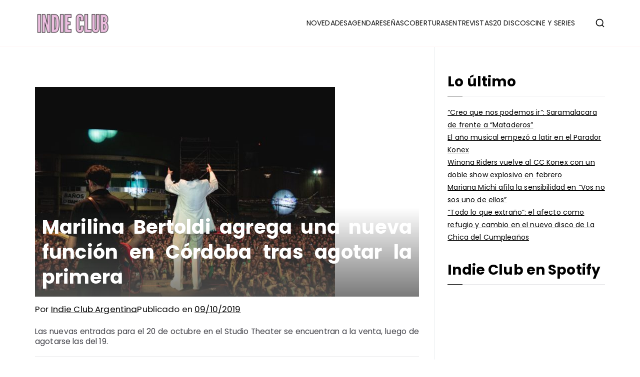

--- FILE ---
content_type: text/html; charset=UTF-8
request_url: https://indieclubargentina.com/marilina-bertoldi-agrega-una-nueva-funcion-en-cordoba-tras-agotar-la-primera/
body_size: 30415
content:

<!doctype html>
		<html lang="es-AR">
		
	<head>

				<meta charset="UTF-8">
		<meta name="viewport" content="width=device-width, initial-scale=1">
		<link rel="profile" href="http://gmpg.org/xfn/11">
		
		<meta name='robots' content='index, follow, max-image-preview:large, max-snippet:-1, max-video-preview:-1' />
	<style>img:is([sizes="auto" i], [sizes^="auto," i]) { contain-intrinsic-size: 3000px 1500px }</style>
	
	<!-- This site is optimized with the Yoast SEO plugin v20.7 - https://yoast.com/wordpress/plugins/seo/ -->
	<title>Marilina Bertoldi agrega una nueva función en Córdoba tras agotar la primera - INDIE CLUB</title>
	<link rel="canonical" href="https://indieclubargentina.com/marilina-bertoldi-agrega-una-nueva-funcion-en-cordoba-tras-agotar-la-primera/" />
	<meta property="og:locale" content="es_ES" />
	<meta property="og:type" content="article" />
	<meta property="og:title" content="Marilina Bertoldi agrega una nueva función en Córdoba tras agotar la primera - INDIE CLUB" />
	<meta property="og:description" content="Las nuevas entradas para el 20 de octubre en el Studio Theater se encuentran a la venta, luego de agotarse las del 19." />
	<meta property="og:url" content="https://indieclubargentina.com/marilina-bertoldi-agrega-una-nueva-funcion-en-cordoba-tras-agotar-la-primera/" />
	<meta property="og:site_name" content="INDIE CLUB" />
	<meta property="article:publisher" content="https://www.facebook.com/indieclubargentina" />
	<meta property="article:published_time" content="2019-10-09T16:01:59+00:00" />
	<meta property="article:modified_time" content="2020-11-13T16:12:37+00:00" />
	<meta property="og:image" content="https://indieclubargentina.com/wp-content/uploads/2019/10/marilina-publico.jpg" />
	<meta property="og:image:width" content="3154" />
	<meta property="og:image:height" content="2103" />
	<meta property="og:image:type" content="image/jpeg" />
	<meta name="author" content="Indie Club Argentina" />
	<meta name="twitter:card" content="summary_large_image" />
	<meta name="twitter:creator" content="@indieclubarg" />
	<meta name="twitter:site" content="@indieclubarg" />
	<meta name="twitter:label1" content="Escrito por" />
	<meta name="twitter:data1" content="Indie Club Argentina" />
	<meta name="twitter:label2" content="Tiempo de lectura" />
	<meta name="twitter:data2" content="1 minuto" />
	<script type="application/ld+json" class="yoast-schema-graph">{"@context":"https://schema.org","@graph":[{"@type":"Article","@id":"https://indieclubargentina.com/marilina-bertoldi-agrega-una-nueva-funcion-en-cordoba-tras-agotar-la-primera/#article","isPartOf":{"@id":"https://indieclubargentina.com/marilina-bertoldi-agrega-una-nueva-funcion-en-cordoba-tras-agotar-la-primera/"},"author":{"name":"Indie Club Argentina","@id":"https://indieclubargentina.com/#/schema/person/4b6e08952ac6c2514e9daeb3415d46c5"},"headline":"Marilina Bertoldi agrega una nueva función en Córdoba tras agotar la primera","datePublished":"2019-10-09T16:01:59+00:00","dateModified":"2020-11-13T16:12:37+00:00","mainEntityOfPage":{"@id":"https://indieclubargentina.com/marilina-bertoldi-agrega-una-nueva-funcion-en-cordoba-tras-agotar-la-primera/"},"wordCount":310,"commentCount":0,"publisher":{"@id":"https://indieclubargentina.com/#organization"},"image":{"@id":"https://indieclubargentina.com/marilina-bertoldi-agrega-una-nueva-funcion-en-cordoba-tras-agotar-la-primera/#primaryimage"},"thumbnailUrl":"https://indieclubargentina.com/wp-content/uploads/2019/10/marilina-publico.jpg","keywords":["#CORDOBA","#MARILINA BERTOLDI","#STUDIO THEATER"],"articleSection":["AGENDA"],"inLanguage":"es-AR","potentialAction":[{"@type":"CommentAction","name":"Comment","target":["https://indieclubargentina.com/marilina-bertoldi-agrega-una-nueva-funcion-en-cordoba-tras-agotar-la-primera/#respond"]}]},{"@type":"WebPage","@id":"https://indieclubargentina.com/marilina-bertoldi-agrega-una-nueva-funcion-en-cordoba-tras-agotar-la-primera/","url":"https://indieclubargentina.com/marilina-bertoldi-agrega-una-nueva-funcion-en-cordoba-tras-agotar-la-primera/","name":"Marilina Bertoldi agrega una nueva función en Córdoba tras agotar la primera - INDIE CLUB","isPartOf":{"@id":"https://indieclubargentina.com/#website"},"primaryImageOfPage":{"@id":"https://indieclubargentina.com/marilina-bertoldi-agrega-una-nueva-funcion-en-cordoba-tras-agotar-la-primera/#primaryimage"},"image":{"@id":"https://indieclubargentina.com/marilina-bertoldi-agrega-una-nueva-funcion-en-cordoba-tras-agotar-la-primera/#primaryimage"},"thumbnailUrl":"https://indieclubargentina.com/wp-content/uploads/2019/10/marilina-publico.jpg","datePublished":"2019-10-09T16:01:59+00:00","dateModified":"2020-11-13T16:12:37+00:00","breadcrumb":{"@id":"https://indieclubargentina.com/marilina-bertoldi-agrega-una-nueva-funcion-en-cordoba-tras-agotar-la-primera/#breadcrumb"},"inLanguage":"es-AR","potentialAction":[{"@type":"ReadAction","target":["https://indieclubargentina.com/marilina-bertoldi-agrega-una-nueva-funcion-en-cordoba-tras-agotar-la-primera/"]}]},{"@type":"ImageObject","inLanguage":"es-AR","@id":"https://indieclubargentina.com/marilina-bertoldi-agrega-una-nueva-funcion-en-cordoba-tras-agotar-la-primera/#primaryimage","url":"https://indieclubargentina.com/wp-content/uploads/2019/10/marilina-publico.jpg","contentUrl":"https://indieclubargentina.com/wp-content/uploads/2019/10/marilina-publico.jpg","width":3154,"height":2103},{"@type":"BreadcrumbList","@id":"https://indieclubargentina.com/marilina-bertoldi-agrega-una-nueva-funcion-en-cordoba-tras-agotar-la-primera/#breadcrumb","itemListElement":[{"@type":"ListItem","position":1,"name":"Portada","item":"https://indieclubargentina.com/"},{"@type":"ListItem","position":2,"name":"Marilina Bertoldi agrega una nueva función en Córdoba tras agotar la primera"}]},{"@type":"WebSite","@id":"https://indieclubargentina.com/#website","url":"https://indieclubargentina.com/","name":"INDIE CLUB","description":"Noticias, entrevistas y coberturas de la escena indie","publisher":{"@id":"https://indieclubargentina.com/#organization"},"potentialAction":[{"@type":"SearchAction","target":{"@type":"EntryPoint","urlTemplate":"https://indieclubargentina.com/?s={search_term_string}"},"query-input":"required name=search_term_string"}],"inLanguage":"es-AR"},{"@type":"Organization","@id":"https://indieclubargentina.com/#organization","name":"Indie Club","url":"https://indieclubargentina.com/","logo":{"@type":"ImageObject","inLanguage":"es-AR","@id":"https://indieclubargentina.com/#/schema/logo/image/","url":"http://indieclubargentina.com/wp-content/uploads/2019/05/LOGO-INDIE-CLUB-1.png","contentUrl":"http://indieclubargentina.com/wp-content/uploads/2019/05/LOGO-INDIE-CLUB-1.png","width":1114,"height":1079,"caption":"Indie Club"},"image":{"@id":"https://indieclubargentina.com/#/schema/logo/image/"},"sameAs":["https://www.facebook.com/indieclubargentina","https://twitter.com/indieclubarg","https://www.instagram.com/indieclubargentina","https://www.youtube.com/channel/UCUZYRjbQxPtEnNtEpdtroUw"]},{"@type":"Person","@id":"https://indieclubargentina.com/#/schema/person/4b6e08952ac6c2514e9daeb3415d46c5","name":"Indie Club Argentina","image":{"@type":"ImageObject","inLanguage":"es-AR","@id":"https://indieclubargentina.com/#/schema/person/image/","url":"https://secure.gravatar.com/avatar/4e325547d55c45e46c9c113b0e1017f7a289782d6351645c6eaa023ed38a6d0b?s=96&d=mm&r=g","contentUrl":"https://secure.gravatar.com/avatar/4e325547d55c45e46c9c113b0e1017f7a289782d6351645c6eaa023ed38a6d0b?s=96&d=mm&r=g","caption":"Indie Club Argentina"},"url":"https://indieclubargentina.com/author/indieclubargentina_s32lob/"}]}</script>
	<!-- / Yoast SEO plugin. -->


<link rel='dns-prefetch' href='//static.addtoany.com' />
<link rel='dns-prefetch' href='//stats.wp.com' />
<link rel='dns-prefetch' href='//fonts.googleapis.com' />
		<!-- This site uses the Google Analytics by MonsterInsights plugin v9.8.0 - Using Analytics tracking - https://www.monsterinsights.com/ -->
							<script src="//www.googletagmanager.com/gtag/js?id=G-CL6LC44RCS"  data-cfasync="false" data-wpfc-render="false" type="text/javascript" async></script>
			<script data-cfasync="false" data-wpfc-render="false" type="text/javascript">
				var mi_version = '9.8.0';
				var mi_track_user = true;
				var mi_no_track_reason = '';
								var MonsterInsightsDefaultLocations = {"page_location":"https:\/\/indieclubargentina.com\/marilina-bertoldi-agrega-una-nueva-funcion-en-cordoba-tras-agotar-la-primera\/"};
								if ( typeof MonsterInsightsPrivacyGuardFilter === 'function' ) {
					var MonsterInsightsLocations = (typeof MonsterInsightsExcludeQuery === 'object') ? MonsterInsightsPrivacyGuardFilter( MonsterInsightsExcludeQuery ) : MonsterInsightsPrivacyGuardFilter( MonsterInsightsDefaultLocations );
				} else {
					var MonsterInsightsLocations = (typeof MonsterInsightsExcludeQuery === 'object') ? MonsterInsightsExcludeQuery : MonsterInsightsDefaultLocations;
				}

								var disableStrs = [
										'ga-disable-G-CL6LC44RCS',
									];

				/* Function to detect opted out users */
				function __gtagTrackerIsOptedOut() {
					for (var index = 0; index < disableStrs.length; index++) {
						if (document.cookie.indexOf(disableStrs[index] + '=true') > -1) {
							return true;
						}
					}

					return false;
				}

				/* Disable tracking if the opt-out cookie exists. */
				if (__gtagTrackerIsOptedOut()) {
					for (var index = 0; index < disableStrs.length; index++) {
						window[disableStrs[index]] = true;
					}
				}

				/* Opt-out function */
				function __gtagTrackerOptout() {
					for (var index = 0; index < disableStrs.length; index++) {
						document.cookie = disableStrs[index] + '=true; expires=Thu, 31 Dec 2099 23:59:59 UTC; path=/';
						window[disableStrs[index]] = true;
					}
				}

				if ('undefined' === typeof gaOptout) {
					function gaOptout() {
						__gtagTrackerOptout();
					}
				}
								window.dataLayer = window.dataLayer || [];

				window.MonsterInsightsDualTracker = {
					helpers: {},
					trackers: {},
				};
				if (mi_track_user) {
					function __gtagDataLayer() {
						dataLayer.push(arguments);
					}

					function __gtagTracker(type, name, parameters) {
						if (!parameters) {
							parameters = {};
						}

						if (parameters.send_to) {
							__gtagDataLayer.apply(null, arguments);
							return;
						}

						if (type === 'event') {
														parameters.send_to = monsterinsights_frontend.v4_id;
							var hookName = name;
							if (typeof parameters['event_category'] !== 'undefined') {
								hookName = parameters['event_category'] + ':' + name;
							}

							if (typeof MonsterInsightsDualTracker.trackers[hookName] !== 'undefined') {
								MonsterInsightsDualTracker.trackers[hookName](parameters);
							} else {
								__gtagDataLayer('event', name, parameters);
							}
							
						} else {
							__gtagDataLayer.apply(null, arguments);
						}
					}

					__gtagTracker('js', new Date());
					__gtagTracker('set', {
						'developer_id.dZGIzZG': true,
											});
					if ( MonsterInsightsLocations.page_location ) {
						__gtagTracker('set', MonsterInsightsLocations);
					}
										__gtagTracker('config', 'G-CL6LC44RCS', {"forceSSL":"true","link_attribution":"true"} );
										window.gtag = __gtagTracker;										(function () {
						/* https://developers.google.com/analytics/devguides/collection/analyticsjs/ */
						/* ga and __gaTracker compatibility shim. */
						var noopfn = function () {
							return null;
						};
						var newtracker = function () {
							return new Tracker();
						};
						var Tracker = function () {
							return null;
						};
						var p = Tracker.prototype;
						p.get = noopfn;
						p.set = noopfn;
						p.send = function () {
							var args = Array.prototype.slice.call(arguments);
							args.unshift('send');
							__gaTracker.apply(null, args);
						};
						var __gaTracker = function () {
							var len = arguments.length;
							if (len === 0) {
								return;
							}
							var f = arguments[len - 1];
							if (typeof f !== 'object' || f === null || typeof f.hitCallback !== 'function') {
								if ('send' === arguments[0]) {
									var hitConverted, hitObject = false, action;
									if ('event' === arguments[1]) {
										if ('undefined' !== typeof arguments[3]) {
											hitObject = {
												'eventAction': arguments[3],
												'eventCategory': arguments[2],
												'eventLabel': arguments[4],
												'value': arguments[5] ? arguments[5] : 1,
											}
										}
									}
									if ('pageview' === arguments[1]) {
										if ('undefined' !== typeof arguments[2]) {
											hitObject = {
												'eventAction': 'page_view',
												'page_path': arguments[2],
											}
										}
									}
									if (typeof arguments[2] === 'object') {
										hitObject = arguments[2];
									}
									if (typeof arguments[5] === 'object') {
										Object.assign(hitObject, arguments[5]);
									}
									if ('undefined' !== typeof arguments[1].hitType) {
										hitObject = arguments[1];
										if ('pageview' === hitObject.hitType) {
											hitObject.eventAction = 'page_view';
										}
									}
									if (hitObject) {
										action = 'timing' === arguments[1].hitType ? 'timing_complete' : hitObject.eventAction;
										hitConverted = mapArgs(hitObject);
										__gtagTracker('event', action, hitConverted);
									}
								}
								return;
							}

							function mapArgs(args) {
								var arg, hit = {};
								var gaMap = {
									'eventCategory': 'event_category',
									'eventAction': 'event_action',
									'eventLabel': 'event_label',
									'eventValue': 'event_value',
									'nonInteraction': 'non_interaction',
									'timingCategory': 'event_category',
									'timingVar': 'name',
									'timingValue': 'value',
									'timingLabel': 'event_label',
									'page': 'page_path',
									'location': 'page_location',
									'title': 'page_title',
									'referrer' : 'page_referrer',
								};
								for (arg in args) {
																		if (!(!args.hasOwnProperty(arg) || !gaMap.hasOwnProperty(arg))) {
										hit[gaMap[arg]] = args[arg];
									} else {
										hit[arg] = args[arg];
									}
								}
								return hit;
							}

							try {
								f.hitCallback();
							} catch (ex) {
							}
						};
						__gaTracker.create = newtracker;
						__gaTracker.getByName = newtracker;
						__gaTracker.getAll = function () {
							return [];
						};
						__gaTracker.remove = noopfn;
						__gaTracker.loaded = true;
						window['__gaTracker'] = __gaTracker;
					})();
									} else {
										console.log("");
					(function () {
						function __gtagTracker() {
							return null;
						}

						window['__gtagTracker'] = __gtagTracker;
						window['gtag'] = __gtagTracker;
					})();
									}
			</script>
			
							<!-- / Google Analytics by MonsterInsights -->
		<script type="text/javascript">
/* <![CDATA[ */
window._wpemojiSettings = {"baseUrl":"https:\/\/s.w.org\/images\/core\/emoji\/16.0.1\/72x72\/","ext":".png","svgUrl":"https:\/\/s.w.org\/images\/core\/emoji\/16.0.1\/svg\/","svgExt":".svg","source":{"concatemoji":"https:\/\/indieclubargentina.com\/wp-includes\/js\/wp-emoji-release.min.js?ver=6.8.3"}};
/*! This file is auto-generated */
!function(s,n){var o,i,e;function c(e){try{var t={supportTests:e,timestamp:(new Date).valueOf()};sessionStorage.setItem(o,JSON.stringify(t))}catch(e){}}function p(e,t,n){e.clearRect(0,0,e.canvas.width,e.canvas.height),e.fillText(t,0,0);var t=new Uint32Array(e.getImageData(0,0,e.canvas.width,e.canvas.height).data),a=(e.clearRect(0,0,e.canvas.width,e.canvas.height),e.fillText(n,0,0),new Uint32Array(e.getImageData(0,0,e.canvas.width,e.canvas.height).data));return t.every(function(e,t){return e===a[t]})}function u(e,t){e.clearRect(0,0,e.canvas.width,e.canvas.height),e.fillText(t,0,0);for(var n=e.getImageData(16,16,1,1),a=0;a<n.data.length;a++)if(0!==n.data[a])return!1;return!0}function f(e,t,n,a){switch(t){case"flag":return n(e,"\ud83c\udff3\ufe0f\u200d\u26a7\ufe0f","\ud83c\udff3\ufe0f\u200b\u26a7\ufe0f")?!1:!n(e,"\ud83c\udde8\ud83c\uddf6","\ud83c\udde8\u200b\ud83c\uddf6")&&!n(e,"\ud83c\udff4\udb40\udc67\udb40\udc62\udb40\udc65\udb40\udc6e\udb40\udc67\udb40\udc7f","\ud83c\udff4\u200b\udb40\udc67\u200b\udb40\udc62\u200b\udb40\udc65\u200b\udb40\udc6e\u200b\udb40\udc67\u200b\udb40\udc7f");case"emoji":return!a(e,"\ud83e\udedf")}return!1}function g(e,t,n,a){var r="undefined"!=typeof WorkerGlobalScope&&self instanceof WorkerGlobalScope?new OffscreenCanvas(300,150):s.createElement("canvas"),o=r.getContext("2d",{willReadFrequently:!0}),i=(o.textBaseline="top",o.font="600 32px Arial",{});return e.forEach(function(e){i[e]=t(o,e,n,a)}),i}function t(e){var t=s.createElement("script");t.src=e,t.defer=!0,s.head.appendChild(t)}"undefined"!=typeof Promise&&(o="wpEmojiSettingsSupports",i=["flag","emoji"],n.supports={everything:!0,everythingExceptFlag:!0},e=new Promise(function(e){s.addEventListener("DOMContentLoaded",e,{once:!0})}),new Promise(function(t){var n=function(){try{var e=JSON.parse(sessionStorage.getItem(o));if("object"==typeof e&&"number"==typeof e.timestamp&&(new Date).valueOf()<e.timestamp+604800&&"object"==typeof e.supportTests)return e.supportTests}catch(e){}return null}();if(!n){if("undefined"!=typeof Worker&&"undefined"!=typeof OffscreenCanvas&&"undefined"!=typeof URL&&URL.createObjectURL&&"undefined"!=typeof Blob)try{var e="postMessage("+g.toString()+"("+[JSON.stringify(i),f.toString(),p.toString(),u.toString()].join(",")+"));",a=new Blob([e],{type:"text/javascript"}),r=new Worker(URL.createObjectURL(a),{name:"wpTestEmojiSupports"});return void(r.onmessage=function(e){c(n=e.data),r.terminate(),t(n)})}catch(e){}c(n=g(i,f,p,u))}t(n)}).then(function(e){for(var t in e)n.supports[t]=e[t],n.supports.everything=n.supports.everything&&n.supports[t],"flag"!==t&&(n.supports.everythingExceptFlag=n.supports.everythingExceptFlag&&n.supports[t]);n.supports.everythingExceptFlag=n.supports.everythingExceptFlag&&!n.supports.flag,n.DOMReady=!1,n.readyCallback=function(){n.DOMReady=!0}}).then(function(){return e}).then(function(){var e;n.supports.everything||(n.readyCallback(),(e=n.source||{}).concatemoji?t(e.concatemoji):e.wpemoji&&e.twemoji&&(t(e.twemoji),t(e.wpemoji)))}))}((window,document),window._wpemojiSettings);
/* ]]> */
</script>

<style id='wp-emoji-styles-inline-css' type='text/css'>

	img.wp-smiley, img.emoji {
		display: inline !important;
		border: none !important;
		box-shadow: none !important;
		height: 1em !important;
		width: 1em !important;
		margin: 0 0.07em !important;
		vertical-align: -0.1em !important;
		background: none !important;
		padding: 0 !important;
	}
</style>
<link rel='stylesheet' id='wp-block-library-css' href='https://indieclubargentina.com/wp-includes/css/dist/block-library/style.min.css?ver=6.8.3' type='text/css' media='all' />
<style id='wp-block-library-theme-inline-css' type='text/css'>
.wp-block-audio :where(figcaption){color:#555;font-size:13px;text-align:center}.is-dark-theme .wp-block-audio :where(figcaption){color:#ffffffa6}.wp-block-audio{margin:0 0 1em}.wp-block-code{border:1px solid #ccc;border-radius:4px;font-family:Menlo,Consolas,monaco,monospace;padding:.8em 1em}.wp-block-embed :where(figcaption){color:#555;font-size:13px;text-align:center}.is-dark-theme .wp-block-embed :where(figcaption){color:#ffffffa6}.wp-block-embed{margin:0 0 1em}.blocks-gallery-caption{color:#555;font-size:13px;text-align:center}.is-dark-theme .blocks-gallery-caption{color:#ffffffa6}:root :where(.wp-block-image figcaption){color:#555;font-size:13px;text-align:center}.is-dark-theme :root :where(.wp-block-image figcaption){color:#ffffffa6}.wp-block-image{margin:0 0 1em}.wp-block-pullquote{border-bottom:4px solid;border-top:4px solid;color:currentColor;margin-bottom:1.75em}.wp-block-pullquote cite,.wp-block-pullquote footer,.wp-block-pullquote__citation{color:currentColor;font-size:.8125em;font-style:normal;text-transform:uppercase}.wp-block-quote{border-left:.25em solid;margin:0 0 1.75em;padding-left:1em}.wp-block-quote cite,.wp-block-quote footer{color:currentColor;font-size:.8125em;font-style:normal;position:relative}.wp-block-quote:where(.has-text-align-right){border-left:none;border-right:.25em solid;padding-left:0;padding-right:1em}.wp-block-quote:where(.has-text-align-center){border:none;padding-left:0}.wp-block-quote.is-large,.wp-block-quote.is-style-large,.wp-block-quote:where(.is-style-plain){border:none}.wp-block-search .wp-block-search__label{font-weight:700}.wp-block-search__button{border:1px solid #ccc;padding:.375em .625em}:where(.wp-block-group.has-background){padding:1.25em 2.375em}.wp-block-separator.has-css-opacity{opacity:.4}.wp-block-separator{border:none;border-bottom:2px solid;margin-left:auto;margin-right:auto}.wp-block-separator.has-alpha-channel-opacity{opacity:1}.wp-block-separator:not(.is-style-wide):not(.is-style-dots){width:100px}.wp-block-separator.has-background:not(.is-style-dots){border-bottom:none;height:1px}.wp-block-separator.has-background:not(.is-style-wide):not(.is-style-dots){height:2px}.wp-block-table{margin:0 0 1em}.wp-block-table td,.wp-block-table th{word-break:normal}.wp-block-table :where(figcaption){color:#555;font-size:13px;text-align:center}.is-dark-theme .wp-block-table :where(figcaption){color:#ffffffa6}.wp-block-video :where(figcaption){color:#555;font-size:13px;text-align:center}.is-dark-theme .wp-block-video :where(figcaption){color:#ffffffa6}.wp-block-video{margin:0 0 1em}:root :where(.wp-block-template-part.has-background){margin-bottom:0;margin-top:0;padding:1.25em 2.375em}
</style>
<link rel='stylesheet' id='mediaelement-css' href='https://indieclubargentina.com/wp-includes/js/mediaelement/mediaelementplayer-legacy.min.css?ver=4.2.17' type='text/css' media='all' />
<link rel='stylesheet' id='wp-mediaelement-css' href='https://indieclubargentina.com/wp-includes/js/mediaelement/wp-mediaelement.min.css?ver=6.8.3' type='text/css' media='all' />
<style id='jetpack-sharing-buttons-style-inline-css' type='text/css'>
.jetpack-sharing-buttons__services-list{display:flex;flex-direction:row;flex-wrap:wrap;gap:0;list-style-type:none;margin:5px;padding:0}.jetpack-sharing-buttons__services-list.has-small-icon-size{font-size:12px}.jetpack-sharing-buttons__services-list.has-normal-icon-size{font-size:16px}.jetpack-sharing-buttons__services-list.has-large-icon-size{font-size:24px}.jetpack-sharing-buttons__services-list.has-huge-icon-size{font-size:36px}@media print{.jetpack-sharing-buttons__services-list{display:none!important}}.editor-styles-wrapper .wp-block-jetpack-sharing-buttons{gap:0;padding-inline-start:0}ul.jetpack-sharing-buttons__services-list.has-background{padding:1.25em 2.375em}
</style>
<style id='powerpress-player-block-style-inline-css' type='text/css'>


</style>
<style id='global-styles-inline-css' type='text/css'>
:root{--wp--preset--aspect-ratio--square: 1;--wp--preset--aspect-ratio--4-3: 4/3;--wp--preset--aspect-ratio--3-4: 3/4;--wp--preset--aspect-ratio--3-2: 3/2;--wp--preset--aspect-ratio--2-3: 2/3;--wp--preset--aspect-ratio--16-9: 16/9;--wp--preset--aspect-ratio--9-16: 9/16;--wp--preset--color--black: #000000;--wp--preset--color--cyan-bluish-gray: #abb8c3;--wp--preset--color--white: #ffffff;--wp--preset--color--pale-pink: #f78da7;--wp--preset--color--vivid-red: #cf2e2e;--wp--preset--color--luminous-vivid-orange: #ff6900;--wp--preset--color--luminous-vivid-amber: #fcb900;--wp--preset--color--light-green-cyan: #7bdcb5;--wp--preset--color--vivid-green-cyan: #00d084;--wp--preset--color--pale-cyan-blue: #8ed1fc;--wp--preset--color--vivid-cyan-blue: #0693e3;--wp--preset--color--vivid-purple: #9b51e0;--wp--preset--gradient--vivid-cyan-blue-to-vivid-purple: linear-gradient(135deg,rgba(6,147,227,1) 0%,rgb(155,81,224) 100%);--wp--preset--gradient--light-green-cyan-to-vivid-green-cyan: linear-gradient(135deg,rgb(122,220,180) 0%,rgb(0,208,130) 100%);--wp--preset--gradient--luminous-vivid-amber-to-luminous-vivid-orange: linear-gradient(135deg,rgba(252,185,0,1) 0%,rgba(255,105,0,1) 100%);--wp--preset--gradient--luminous-vivid-orange-to-vivid-red: linear-gradient(135deg,rgba(255,105,0,1) 0%,rgb(207,46,46) 100%);--wp--preset--gradient--very-light-gray-to-cyan-bluish-gray: linear-gradient(135deg,rgb(238,238,238) 0%,rgb(169,184,195) 100%);--wp--preset--gradient--cool-to-warm-spectrum: linear-gradient(135deg,rgb(74,234,220) 0%,rgb(151,120,209) 20%,rgb(207,42,186) 40%,rgb(238,44,130) 60%,rgb(251,105,98) 80%,rgb(254,248,76) 100%);--wp--preset--gradient--blush-light-purple: linear-gradient(135deg,rgb(255,206,236) 0%,rgb(152,150,240) 100%);--wp--preset--gradient--blush-bordeaux: linear-gradient(135deg,rgb(254,205,165) 0%,rgb(254,45,45) 50%,rgb(107,0,62) 100%);--wp--preset--gradient--luminous-dusk: linear-gradient(135deg,rgb(255,203,112) 0%,rgb(199,81,192) 50%,rgb(65,88,208) 100%);--wp--preset--gradient--pale-ocean: linear-gradient(135deg,rgb(255,245,203) 0%,rgb(182,227,212) 50%,rgb(51,167,181) 100%);--wp--preset--gradient--electric-grass: linear-gradient(135deg,rgb(202,248,128) 0%,rgb(113,206,126) 100%);--wp--preset--gradient--midnight: linear-gradient(135deg,rgb(2,3,129) 0%,rgb(40,116,252) 100%);--wp--preset--font-size--small: 13px;--wp--preset--font-size--medium: 20px;--wp--preset--font-size--large: 36px;--wp--preset--font-size--x-large: 42px;--wp--preset--spacing--20: 0.44rem;--wp--preset--spacing--30: 0.67rem;--wp--preset--spacing--40: 1rem;--wp--preset--spacing--50: 1.5rem;--wp--preset--spacing--60: 2.25rem;--wp--preset--spacing--70: 3.38rem;--wp--preset--spacing--80: 5.06rem;--wp--preset--shadow--natural: 6px 6px 9px rgba(0, 0, 0, 0.2);--wp--preset--shadow--deep: 12px 12px 50px rgba(0, 0, 0, 0.4);--wp--preset--shadow--sharp: 6px 6px 0px rgba(0, 0, 0, 0.2);--wp--preset--shadow--outlined: 6px 6px 0px -3px rgba(255, 255, 255, 1), 6px 6px rgba(0, 0, 0, 1);--wp--preset--shadow--crisp: 6px 6px 0px rgba(0, 0, 0, 1);}:root { --wp--style--global--content-size: 760px;--wp--style--global--wide-size: 1160px; }:where(body) { margin: 0; }.wp-site-blocks > .alignleft { float: left; margin-right: 2em; }.wp-site-blocks > .alignright { float: right; margin-left: 2em; }.wp-site-blocks > .aligncenter { justify-content: center; margin-left: auto; margin-right: auto; }:where(.wp-site-blocks) > * { margin-block-start: 24px; margin-block-end: 0; }:where(.wp-site-blocks) > :first-child { margin-block-start: 0; }:where(.wp-site-blocks) > :last-child { margin-block-end: 0; }:root { --wp--style--block-gap: 24px; }:root :where(.is-layout-flow) > :first-child{margin-block-start: 0;}:root :where(.is-layout-flow) > :last-child{margin-block-end: 0;}:root :where(.is-layout-flow) > *{margin-block-start: 24px;margin-block-end: 0;}:root :where(.is-layout-constrained) > :first-child{margin-block-start: 0;}:root :where(.is-layout-constrained) > :last-child{margin-block-end: 0;}:root :where(.is-layout-constrained) > *{margin-block-start: 24px;margin-block-end: 0;}:root :where(.is-layout-flex){gap: 24px;}:root :where(.is-layout-grid){gap: 24px;}.is-layout-flow > .alignleft{float: left;margin-inline-start: 0;margin-inline-end: 2em;}.is-layout-flow > .alignright{float: right;margin-inline-start: 2em;margin-inline-end: 0;}.is-layout-flow > .aligncenter{margin-left: auto !important;margin-right: auto !important;}.is-layout-constrained > .alignleft{float: left;margin-inline-start: 0;margin-inline-end: 2em;}.is-layout-constrained > .alignright{float: right;margin-inline-start: 2em;margin-inline-end: 0;}.is-layout-constrained > .aligncenter{margin-left: auto !important;margin-right: auto !important;}.is-layout-constrained > :where(:not(.alignleft):not(.alignright):not(.alignfull)){max-width: var(--wp--style--global--content-size);margin-left: auto !important;margin-right: auto !important;}.is-layout-constrained > .alignwide{max-width: var(--wp--style--global--wide-size);}body .is-layout-flex{display: flex;}.is-layout-flex{flex-wrap: wrap;align-items: center;}.is-layout-flex > :is(*, div){margin: 0;}body .is-layout-grid{display: grid;}.is-layout-grid > :is(*, div){margin: 0;}body{padding-top: 0px;padding-right: 0px;padding-bottom: 0px;padding-left: 0px;}a:where(:not(.wp-element-button)){text-decoration: underline;}:root :where(.wp-element-button, .wp-block-button__link){background-color: #32373c;border-width: 0;color: #fff;font-family: inherit;font-size: inherit;line-height: inherit;padding: calc(0.667em + 2px) calc(1.333em + 2px);text-decoration: none;}.has-black-color{color: var(--wp--preset--color--black) !important;}.has-cyan-bluish-gray-color{color: var(--wp--preset--color--cyan-bluish-gray) !important;}.has-white-color{color: var(--wp--preset--color--white) !important;}.has-pale-pink-color{color: var(--wp--preset--color--pale-pink) !important;}.has-vivid-red-color{color: var(--wp--preset--color--vivid-red) !important;}.has-luminous-vivid-orange-color{color: var(--wp--preset--color--luminous-vivid-orange) !important;}.has-luminous-vivid-amber-color{color: var(--wp--preset--color--luminous-vivid-amber) !important;}.has-light-green-cyan-color{color: var(--wp--preset--color--light-green-cyan) !important;}.has-vivid-green-cyan-color{color: var(--wp--preset--color--vivid-green-cyan) !important;}.has-pale-cyan-blue-color{color: var(--wp--preset--color--pale-cyan-blue) !important;}.has-vivid-cyan-blue-color{color: var(--wp--preset--color--vivid-cyan-blue) !important;}.has-vivid-purple-color{color: var(--wp--preset--color--vivid-purple) !important;}.has-black-background-color{background-color: var(--wp--preset--color--black) !important;}.has-cyan-bluish-gray-background-color{background-color: var(--wp--preset--color--cyan-bluish-gray) !important;}.has-white-background-color{background-color: var(--wp--preset--color--white) !important;}.has-pale-pink-background-color{background-color: var(--wp--preset--color--pale-pink) !important;}.has-vivid-red-background-color{background-color: var(--wp--preset--color--vivid-red) !important;}.has-luminous-vivid-orange-background-color{background-color: var(--wp--preset--color--luminous-vivid-orange) !important;}.has-luminous-vivid-amber-background-color{background-color: var(--wp--preset--color--luminous-vivid-amber) !important;}.has-light-green-cyan-background-color{background-color: var(--wp--preset--color--light-green-cyan) !important;}.has-vivid-green-cyan-background-color{background-color: var(--wp--preset--color--vivid-green-cyan) !important;}.has-pale-cyan-blue-background-color{background-color: var(--wp--preset--color--pale-cyan-blue) !important;}.has-vivid-cyan-blue-background-color{background-color: var(--wp--preset--color--vivid-cyan-blue) !important;}.has-vivid-purple-background-color{background-color: var(--wp--preset--color--vivid-purple) !important;}.has-black-border-color{border-color: var(--wp--preset--color--black) !important;}.has-cyan-bluish-gray-border-color{border-color: var(--wp--preset--color--cyan-bluish-gray) !important;}.has-white-border-color{border-color: var(--wp--preset--color--white) !important;}.has-pale-pink-border-color{border-color: var(--wp--preset--color--pale-pink) !important;}.has-vivid-red-border-color{border-color: var(--wp--preset--color--vivid-red) !important;}.has-luminous-vivid-orange-border-color{border-color: var(--wp--preset--color--luminous-vivid-orange) !important;}.has-luminous-vivid-amber-border-color{border-color: var(--wp--preset--color--luminous-vivid-amber) !important;}.has-light-green-cyan-border-color{border-color: var(--wp--preset--color--light-green-cyan) !important;}.has-vivid-green-cyan-border-color{border-color: var(--wp--preset--color--vivid-green-cyan) !important;}.has-pale-cyan-blue-border-color{border-color: var(--wp--preset--color--pale-cyan-blue) !important;}.has-vivid-cyan-blue-border-color{border-color: var(--wp--preset--color--vivid-cyan-blue) !important;}.has-vivid-purple-border-color{border-color: var(--wp--preset--color--vivid-purple) !important;}.has-vivid-cyan-blue-to-vivid-purple-gradient-background{background: var(--wp--preset--gradient--vivid-cyan-blue-to-vivid-purple) !important;}.has-light-green-cyan-to-vivid-green-cyan-gradient-background{background: var(--wp--preset--gradient--light-green-cyan-to-vivid-green-cyan) !important;}.has-luminous-vivid-amber-to-luminous-vivid-orange-gradient-background{background: var(--wp--preset--gradient--luminous-vivid-amber-to-luminous-vivid-orange) !important;}.has-luminous-vivid-orange-to-vivid-red-gradient-background{background: var(--wp--preset--gradient--luminous-vivid-orange-to-vivid-red) !important;}.has-very-light-gray-to-cyan-bluish-gray-gradient-background{background: var(--wp--preset--gradient--very-light-gray-to-cyan-bluish-gray) !important;}.has-cool-to-warm-spectrum-gradient-background{background: var(--wp--preset--gradient--cool-to-warm-spectrum) !important;}.has-blush-light-purple-gradient-background{background: var(--wp--preset--gradient--blush-light-purple) !important;}.has-blush-bordeaux-gradient-background{background: var(--wp--preset--gradient--blush-bordeaux) !important;}.has-luminous-dusk-gradient-background{background: var(--wp--preset--gradient--luminous-dusk) !important;}.has-pale-ocean-gradient-background{background: var(--wp--preset--gradient--pale-ocean) !important;}.has-electric-grass-gradient-background{background: var(--wp--preset--gradient--electric-grass) !important;}.has-midnight-gradient-background{background: var(--wp--preset--gradient--midnight) !important;}.has-small-font-size{font-size: var(--wp--preset--font-size--small) !important;}.has-medium-font-size{font-size: var(--wp--preset--font-size--medium) !important;}.has-large-font-size{font-size: var(--wp--preset--font-size--large) !important;}.has-x-large-font-size{font-size: var(--wp--preset--font-size--x-large) !important;}
:root :where(.wp-block-pullquote){font-size: 1.5em;line-height: 1.6;}
</style>
<link rel='stylesheet' id='contact-form-7-css' href='https://indieclubargentina.com/wp-content/plugins/contact-form-7/includes/css/styles.css?ver=5.6.4' type='text/css' media='all' />
<link rel='stylesheet' id='photection-style-css' href='https://indieclubargentina.com/wp-content/plugins/photection/public/resources/build/photection.css?ver=1.0.0' type='text/css' media='all' />
<style id='photection-style-inline-css' type='text/css'>

		img {
			-webkit-user-drag: none;
			user-drag: none;
			-webkit-touch-callout: none;
			-webkit-user-select: none;
			-moz-user-select: none;
			-ms-user-select: none;
			user-select: none; 
		}
</style>
<link rel='stylesheet' id='related-posts-by-taxonomy-css' href='https://indieclubargentina.com/wp-content/plugins/related-posts-by-taxonomy/includes/assets/css/styles.css?ver=6.8.3' type='text/css' media='all' />
<link rel='stylesheet' id='wpos-slick-style-css' href='https://indieclubargentina.com/wp-content/plugins/wp-responsive-recent-post-slider/assets/css/slick.css?ver=3.6.5' type='text/css' media='all' />
<link rel='stylesheet' id='wppsac-public-style-css' href='https://indieclubargentina.com/wp-content/plugins/wp-responsive-recent-post-slider/assets/css/recent-post-style.css?ver=3.6.5' type='text/css' media='all' />
<link rel='stylesheet' id='font-awesome-all-css' href='https://indieclubargentina.com/wp-content/themes/zakra/inc/customizer/customind/assets/fontawesome/v6/css/all.min.css?ver=6.2.4' type='text/css' media='all' />
<link rel='stylesheet' id='zakra_google_fonts-css' href='https://fonts.googleapis.com/css?family=Poppins%3A400%2C700&#038;ver=4.1.8' type='text/css' media='all' />
<link rel='stylesheet' id='zakra-style-css' href='https://indieclubargentina.com/wp-content/themes/zakra/style.css?ver=4.1.8' type='text/css' media='all' />
<style id='zakra-style-inline-css' type='text/css'>
:root{--top-grid-columns: 4;
			--main-grid-columns: 4;
			--bottom-grid-columns: 1;
			} .zak-footer-builder .zak-bottom-row{justify-items: center;} .zak-footer-builder .zak-footer-bottom-row .zak-footer-col{flex-direction: column;}.zak-footer-builder .zak-footer-main-row .zak-footer-col{flex-direction: column;}.zak-footer-builder .zak-footer-top-row .zak-footer-col{flex-direction: column;}.zak-footer-builder .zak-copyright{text-align: center;}.zak-footer-builder .zak-footer-nav{display: flex; justify-content: center;}.zak-footer-builder .zak-footer-nav-2{display: flex; justify-content: center;}.zak-footer-builder .zak-html-1{text-align: center;}.zak-footer-builder .zak-html-2{text-align: center;}.zak-footer-builder .footer-social-icons{text-align: ;}.zak-footer-builder .widget-footer-sidebar-1{text-align: ;}.zak-footer-builder .widget-footer-sidebar-2{text-align: ;}.zak-footer-builder .widget-footer-sidebar-3{text-align: ;}.zak-footer-builder .widget-footer-sidebar-4{text-align: ;}.zak-footer-builder .widget-footer-bar-col-1-sidebar{text-align: ;}.zak-footer-builder .widget-footer-bar-col-2-sidebar{text-align: ;} :root{--zakra-color-1: #eaf3fb;--zakra-color-2: #bfdcf3;--zakra-color-3: #94c4eb;--zakra-color-4: #6aace2;--zakra-color-5: #257bc1;--zakra-color-6: #1d6096;--zakra-color-7: #15446b;--zakra-color-8: #0c2941;--zakra-color-9: #040e16;}.zak-container{max-width:1140px;} .zak-container--boxed .zak-site{max-width:1140px;}@media screen and (min-width: 768px) {.zak-primary{width:70%;}}a:hover, a:focus,
				.zak-primary-nav ul li:hover > a,
				.zak-primary-nav ul .current_page_item > a,
				.zak-entry-summary a,
				.zak-entry-meta a, .zak-post-content .zak-entry-footer a:hover,
				.pagebuilder-content a, .zak-style-2 .zak-entry-meta span,
				.zak-style-2 .zak-entry-meta a,
				.entry-title:hover a,
				.zak-breadcrumbs .trail-items a,
				.breadcrumbs .trail-items a,
				.entry-content a,
				.edit-link a,
				.zak-footer-bar a:hover,
				.widget li a,
				#comments .comment-content a,
				#comments .reply,
				button:hover,
				.zak-button:hover,
				.zak-entry-footer .edit-link a,
				.zak-header-action .yith-wcwl-items-count .yith-wcwl-icon span,
				.pagebuilder-content a, .zak-entry-footer a,
				.zak-header-buttons .zak-header-button--2 .zak-button,
				.zak-header-buttons .zak-header-button .zak-button:hover,
				.woocommerce-cart .coupon button.button{color:#000000;}.zak-post-content .entry-button:hover .zak-icon,
				.zak-error-404 .zak-button:hover svg,
				.zak-style-2 .zak-entry-meta span .zak-icon,
				.entry-button .zak-icon{fill:#000000;}blockquote, .wp-block-quote,
				button, input[type="button"],
				input[type="reset"],
				input[type="submit"],
				.wp-block-button .wp-block-button__link,
				blockquote.has-text-align-right, .wp-block-quote.has-text-align-right,
				button:hover,
				.wp-block-button .wp-block-button__link:hover,
				.zak-button:hover,
				.zak-header-buttons .zak-header-button .zak-button,
				.zak-header-buttons .zak-header-button.zak-header-button--2 .zak-button,
				.zak-header-buttons .zak-header-button .zak-button:hover,
				.woocommerce-cart .coupon button.button,
				.woocommerce-cart .actions > button.button{border-color:#000000;}.zak-primary-nav.zak-layout-1-style-2 > ul > li.current_page_item > a::before,
				.zak-primary-nav.zak-layout-1-style-2 > ul a:hover::before,
				.zak-primary-nav.zak-layout-1-style-2 > ul > li.current-menu-item > a::before,
				.zak-primary-nav.zak-layout-1-style-3 > ul > li.current_page_item > a::before,
				.zak-primary-nav.zak-layout-1-style-3 > ul > li.current-menu-item > a::before,
				.zak-primary-nav.zak-layout-1-style-4 > ul > li.current_page_item > a::before,
				.zak-primary-nav.zak-layout-1-style-4 > ul > li.current-menu-item > a::before,
				.zak-scroll-to-top:hover, button, input[type="button"], input[type="reset"],
				input[type="submit"], .zak-header-buttons .zak-header-button--1 .zak-button,
				.wp-block-button .wp-block-button__link,
				.zak-menu-item-cart .cart-page-link .count,
				.widget .wp-block-heading::before,
				#comments .comments-title::before,
				#comments .comment-reply-title::before,
				.widget .widget-title::before,
				.zak-footer-builder .zak-footer-main-row .widget .wp-block-heading::before,
				.zak-footer-builder .zak-footer-top-row .widget .wp-block-heading::before,
				.zak-footer-builder .zak-footer-bottom-row .widget .wp-block-heading::before,
				.zak-footer-builder .zak-footer-main-row .widget .widget-title::before,
				.zak-footer-builder .zak-footer-top-row .widget .widget-title::before,
				.zak-footer-builder .zak-footer-bottom-row .widget .widget-title::before,
				.woocommerce-cart .actions .coupon button.button:hover,
				.woocommerce-cart .actions > button.button,
				.woocommerce-cart .actions > button.button:hover{background-color:#000000;}button, input[type="button"],
				input[type="reset"],
				input[type="submit"],
				.wp-block-button .wp-block-button__link,
				.zak-button{border-color:#000000;background-color:#000000;}body, .woocommerce-ordering select{color:rgba(0,0,0,0.95);}.zak-header, .zak-post, .zak-secondary, .zak-footer-bar, .zak-primary-nav .sub-menu, .zak-primary-nav .sub-menu li, .posts-navigation, #comments, .post-navigation, blockquote, .wp-block-quote, .zak-posts .zak-post, .zak-content-area--boxed .widget{border-color:#e9ecef;}hr .zak-container--separate, {background-color:#e9ecef;}.entry-content a{color:rgba(196,0,130,0.6);}.zak-entry-footer a:hover,
				.entry-button:hover,
				.zak-entry-footer a:hover,
				.entry-content a:hover,
				.pagebuilder-content a:hover, .pagebuilder-content a:hover{color:rgba(255,0,221,0.48);}.entry-button:hover .zak-icon{fill:rgba(255,0,221,0.48);}body{font-family:Poppins;font-style:default;font-weight:400;font-size:14px;}h1, h2, h3, h4, h5, h6{font-family:Poppins;font-weight:700;}h1{font-family:default;font-weight:500;font-size:2.75rem;line-height:1.3;}h2{font-family:default;font-weight:500;font-size:2rem;line-height:1.3;}h3{font-family:default;font-weight:500;font-size:1.75rem;line-height:1.3;}h4{font-family:default;font-weight:500;font-size:1.5rem;line-height:1.3;}h5{font-family:default;font-weight:500;font-size:1.25rem;line-height:1.3;}h6{font-family:default;font-weight:500;font-size:1.1rem;line-height:1.3;}button, input[type="button"], input[type="reset"], input[type="submit"], .wp-block-button .wp-block-button__link{font-style:default;font-weight:400;}button, input[type="button"], input[type="reset"], input[type="submit"], #infinite-handle span, .wp-block-button .wp-block-button__link{background-color:#ed84cc;}button:hover, input[type="button"]:hover, input[type="reset"]:hover, input[type="submit"]:hover, #infinite-handle span:hover, .wp-block-button .wp-block-button__link:hover{background-color:#bc369d;}:root{--zak-root-font-size:14px;}.site-title{color:#blank;}.zak-header .zak-top-bar{background-color:#e9ecef;background-size:contain;}.zak-header .zak-main-header{background-color:#ffffff;background-size:contain;}.zak-header, .zak-header-sticky-wrapper .sticky-header{border-bottom-color:#fff7f7;}.has-page-header .zak-page-header{padding-top:20px;padding-right:0px;padding-bottom:20px;padding-left:0px;}.zak-page-header, .zak-container--separate .zak-page-header{background-color:#ebbedf;background-position:center center;background-size:contain;}.zak-footer-cols{background-color:#ffffff;}.zak-footer .zak-footer-cols a, .zak-footer-col .widget ul a{color:rgba(242,89,89,0.35);}body,body.page-template-pagebuilder{background-color:ffffff;}.zak-footer-bar{background-color:#ffffff;}.zak-footer-bar{color:#fafafa;}
.zak-cat-links, .zak-tags-links, .zak-comments-link { clip: rect(1px, 1px, 1px, 1px); height: 1px; position: absolute; overflow: hidden; width: 1px; }
</style>
<link rel='stylesheet' id='addtoany-css' href='https://indieclubargentina.com/wp-content/plugins/add-to-any/addtoany.min.css?ver=1.16' type='text/css' media='all' />
<link rel='stylesheet' id='master-addons-main-style-css' href='https://indieclubargentina.com/wp-content/plugins/master-addons/assets/css/master-addons-styles.css?ver=6.8.3' type='text/css' media='all' />
<!--n2css--><!--n2js--><script type="text/javascript" src="https://indieclubargentina.com/wp-content/plugins/google-analytics-for-wordpress/assets/js/frontend-gtag.min.js?ver=9.8.0" id="monsterinsights-frontend-script-js" async="async" data-wp-strategy="async"></script>
<script data-cfasync="false" data-wpfc-render="false" type="text/javascript" id='monsterinsights-frontend-script-js-extra'>/* <![CDATA[ */
var monsterinsights_frontend = {"js_events_tracking":"true","download_extensions":"doc,pdf,ppt,zip,xls,docx,pptx,xlsx","inbound_paths":"[{\"path\":\"\\\/go\\\/\",\"label\":\"affiliate\"},{\"path\":\"\\\/recommend\\\/\",\"label\":\"affiliate\"}]","home_url":"https:\/\/indieclubargentina.com","hash_tracking":"false","v4_id":"G-CL6LC44RCS"};/* ]]> */
</script>
<script type="text/javascript" id="addtoany-core-js-before">
/* <![CDATA[ */
window.a2a_config=window.a2a_config||{};a2a_config.callbacks=[];a2a_config.overlays=[];a2a_config.templates={};a2a_localize = {
	Share: "Share",
	Save: "Save",
	Subscribe: "Subscribe",
	Email: "Email",
	Bookmark: "Bookmark",
	ShowAll: "Show all",
	ShowLess: "Show less",
	FindServices: "Find service(s)",
	FindAnyServiceToAddTo: "Instantly find any service to add to",
	PoweredBy: "Powered by",
	ShareViaEmail: "Share via email",
	SubscribeViaEmail: "Subscribe via email",
	BookmarkInYourBrowser: "Bookmark in your browser",
	BookmarkInstructions: "Press Ctrl+D or \u2318+D to bookmark this page",
	AddToYourFavorites: "Add to your favorites",
	SendFromWebOrProgram: "Send from any email address or email program",
	EmailProgram: "Email program",
	More: "More&#8230;",
	ThanksForSharing: "Thanks for sharing!",
	ThanksForFollowing: "Thanks for following!"
};
/* ]]> */
</script>
<script type="text/javascript" defer src="https://static.addtoany.com/menu/page.js" id="addtoany-core-js"></script>
<script type="text/javascript" id="jquery-core-js-before">
/* <![CDATA[ */
/* < ![CDATA[ */
function jltmaNS(n){for(var e=n.split("."),a=window,i="",r=e.length,t=0;r>t;t++)"window"!=e[t]&&(i=e[t],a[i]=a[i]||{},a=a[i]);return a;}
/* ]]]]><![CDATA[> */
/* ]]> */
</script>
<script type="text/javascript" src="https://indieclubargentina.com/wp-includes/js/jquery/jquery.min.js?ver=3.7.1" id="jquery-core-js"></script>
<script type="text/javascript" src="https://indieclubargentina.com/wp-includes/js/jquery/jquery-migrate.min.js?ver=3.4.1" id="jquery-migrate-js"></script>
<script type="text/javascript" defer src="https://indieclubargentina.com/wp-content/plugins/add-to-any/addtoany.min.js?ver=1.1" id="addtoany-jquery-js"></script>
<link rel="https://api.w.org/" href="https://indieclubargentina.com/wp-json/" /><link rel="alternate" title="JSON" type="application/json" href="https://indieclubargentina.com/wp-json/wp/v2/posts/4204" /><link rel="EditURI" type="application/rsd+xml" title="RSD" href="https://indieclubargentina.com/xmlrpc.php?rsd" />
<meta name="generator" content="WordPress 6.8.3" />
<link rel='shortlink' href='https://indieclubargentina.com/?p=4204' />
<link rel="alternate" title="oEmbed (JSON)" type="application/json+oembed" href="https://indieclubargentina.com/wp-json/oembed/1.0/embed?url=https%3A%2F%2Findieclubargentina.com%2Fmarilina-bertoldi-agrega-una-nueva-funcion-en-cordoba-tras-agotar-la-primera%2F" />
<link rel="alternate" title="oEmbed (XML)" type="text/xml+oembed" href="https://indieclubargentina.com/wp-json/oembed/1.0/embed?url=https%3A%2F%2Findieclubargentina.com%2Fmarilina-bertoldi-agrega-una-nueva-funcion-en-cordoba-tras-agotar-la-primera%2F&#038;format=xml" />
            <script type="text/javascript"><!--
                                function powerpress_pinw(pinw_url){window.open(pinw_url, 'PowerPressPlayer','toolbar=0,status=0,resizable=1,width=460,height=320');	return false;}
                //-->

                // tabnab protection
                window.addEventListener('load', function () {
                    // make all links have rel="noopener noreferrer"
                    document.querySelectorAll('a[target="_blank"]').forEach(link => {
                        link.setAttribute('rel', 'noopener noreferrer');
                    });
                });
            </script>
            	<style>img#wpstats{display:none}</style>
		<link rel="pingback" href="https://indieclubargentina.com/xmlrpc.php"><meta name="generator" content="Elementor 3.22.3; features: e_optimized_assets_loading, additional_custom_breakpoints; settings: css_print_method-external, google_font-enabled, font_display-swap">
<style type="text/css">.broken_link, a.broken_link {
	text-decoration: line-through;
}</style>
		<style type="text/css">
			            .site-title {
                position: absolute;
                clip: rect(1px, 1px, 1px, 1px);
            }

			
			            .site-description {
                position: absolute;
                clip: rect(1px, 1px, 1px, 1px);
            }

					</style>

		<link rel="icon" href="https://indieclubargentina.com/wp-content/uploads/2025/09/cropped-ICONO-WEB-1-32x32.jpg" sizes="32x32" />
<link rel="icon" href="https://indieclubargentina.com/wp-content/uploads/2025/09/cropped-ICONO-WEB-1-192x192.jpg" sizes="192x192" />
<link rel="apple-touch-icon" href="https://indieclubargentina.com/wp-content/uploads/2025/09/cropped-ICONO-WEB-1-180x180.jpg" />
<meta name="msapplication-TileImage" content="https://indieclubargentina.com/wp-content/uploads/2025/09/cropped-ICONO-WEB-1-270x270.jpg" />
		<style type="text/css" id="wp-custom-css">
			body:not(.tg-container--separate) #page {
  background: #ffffff; 
  background: -webkit-linear-gradient(to top, #ffffff, #ffffff); 
  background: linear-gradient(to top, #ffffff, #ffffff); 
  font-family: "Poppins", Helvetica, sans-serif;
}

img.custom-logo { max-width: 150px !important; }

p { font-size: 1.1rem; }

/* Unificado CF7 */
.wpcf7 textarea {
  background-color: #fff;
  color: #000;
  height: 200px;
  width: 200%;
}
.wpcf7-submit {
  margin-top: 30px;
  margin-bottom: 50px;
}

.tg-site-header-bottom {}

/* --- Cards/Thumbs --- */
.post-container123 {
  position: relative;
  overflow: hidden;
  float: left;
  width: 50%;
  padding: 5px;
}
.thumbnail-container123 { position: relative; }
.thumbnail-container123 img { height: 18rem; }

.post-container123 img { width: 100%; padding: 0; }
.post-content123 {
  background-color: #0a0a0ab0;
  opacity: 0;
  position: absolute;
  width: 100%; height: 100%;
  top: 0; left: 0;
  -webkit-transition: opacity 0.3s linear;
  transition: opacity 0.3s linear;
  color: #eee;
  padding: 20px;
}
.post-container123:hover .post-content123 { display: block; opacity: 1; }
.post-content-style123 { text-align: center; padding: 0; }
.post-title123 {
  color: #fff;
  font-size: 16px;
  letter-spacing: 0.2em;
  text-transform: uppercase;
  margin-bottom: 10px;
  line-height: 1.3;
}
.post-excerpt123 { margin-bottom: 10px; }

.post-main-title123 {
  position: absolute;
  top: 50%; left: 50%;
  transform: translate(-50%, -50%);
  color: #eee;
  background-color: #22222291;
  text-align: center;
  padding: 10px;
  text-transform: uppercase;
  letter-spacing: 0.2em;
  text-shadow: #000000eb 1px 1px 0;
  width: 98%;
}
.post-container123:hover .post-main-title123 { display: block; opacity: 0; }
.post-main-title-h1123 { color: #fff; font-size: 0.8em; }

/* Variante 420px */
.post-container1234 {
  position: relative;
  overflow: hidden;
  float: left;
  width: 420px;
  padding: 5px;
}
.post-container1234 img { width: 420px; padding: 0; }
.post-content1234 {
  background-color: #0a0a0ab0;
  opacity: 0;
  position: absolute;
  width: 100%; height: 100%;
  top: 0; left: 0;
  -webkit-transition: opacity 0.3s linear;
  transition: opacity 0.3s linear;
  color: #eee;
  padding: 20px;
}
.post-container1234:hover .post-content1234 { display: block; opacity: 1; }
.post-content-style1234 { text-align: center; padding: 0; }
.post-title1234 {
  font-size: 30px;
  letter-spacing: 0.2em;
  text-transform: uppercase;
  margin-bottom: 10px;
  line-height: 1.3;
  color: #fff;
}
.post-excerpt1234 { margin-bottom: 10px; }
.post-main-title1234 {
  position: absolute;
  top: 50%; left: 50%;
  transform: translate(-50%, -50%);
  font-size: 24px;
  background-color: #22222291;
  text-align: center;
  padding: 10px;
  text-transform: uppercase;
  letter-spacing: 0.2em;
  text-shadow: #000000eb 1px 1px 0;
  width: 98%;
}
.post-container1234:hover .post-main-title1234 { display: block; opacity: 0; }
.post-main-titleh21234 { color: #fff; }

.site-content { margin-top: 15px; }
.tg-site-footer-section-1 { visibility: hidden; }

/* Comentario ARREGLADO correctamente
.wppsac-slick-slider-wrp{
  width: 82%;
  margin: 0 auto;
}
*/

/* Slider posts */
.wppsac-post-slider.design-3 .wppsac-post-image-bg {
  background: #f1f1f1;
  height: 40rem;
  line-height: 0;
  overflow: hidden;
  width: 100%;
  margin: auto;
}
.wppsac-post-slider .wppsac-post-date { visibility: hidden; }
.wppsac-post-slider .wppsac-post-categories ul.wppsac-post-categories-list { visibility: hidden; }
.wppsac-post-slider h2.wppsac-post-title a { font-size: 35px; }
.wppsac-post-slider.design-3 .wppsac-post-short-content { background: rgba(51,51,51,0.5); height: 28%; }
.wppsac-post-slider.design-3 .wppsac-post-overlay:hover > .wppsac-post-short-content { height: 45%; }
.wppsac-post-slider.design-3 .slick-prev { right: 31px !important; left: 0 !important; }
.wppsac-post-slider.design-3 .slick-dots { left: 49% !important; bottom: 2px !important; }
.wppsac-clearfix { padding-bottom: 15px; box-shadow: 0 23px 0 -22px #E9ECEF; }

/* FOOTINOTA */
.footinota{
  width: 80em;
  margin: auto;
  background-color: #000;
  position: relative;
  margin-bottom: 2em;
  overflow: hidden;
  max-height: 32rem;
}
.footinota .jetpack-video-wrapper { display: none; }
.posteo-footinota { height: 21em; overflow: hidden; }
.posteo-footinota h2 { font-size: 1em; }

.foto-footinota-wrap { float: left; }
.foto-footinota-wrap img {
  display: block;
  margin: 40px 40px 60px;
  width: 600px; height: 400px;
  object-fit: cover;
}

.contenido-footinota { margin-top: 25px; }
.segui-leyendo {
  color: #fff;
  position: absolute;
  margin-top: -10px;
  bottom: 0; right: 0;
}

.titulo-footinota-color { color: #fff; font-size: 25px; }
.resumen-footinota { color: #fff; display: none; }

.posteo-footinota { margin: 20px; }
.posteo-footinota h4 { color: #fff; }
.posteo-footinota p {
  color: #fff;
  font-size: 14px;
  margin-bottom: 0;
}
.posteo-footinota p a { color: #EBBEDF; }
.posteo-footinota h3 { color: #fff; font-size: 14px; }

.post-thumbnail img { width: 100%; }

@media all and (max-width: 1068px){
  .foto-footinota-wrap { float: left; width: 100%; }
  .foto-footinota-wrap img { display: block; width: 100%; margin: 0 0 15px 0; }
  .contenido-footinota { margin-left: 2%; }
  .posteo-footinota { display: none; }
  .resumen-footinota { display: block; }

  .wpcf7 textarea { width: 200%; margin-left: 5px; }
  input[type="text"] { background-color: #fff; color: #000; width: 80%; margin-left: 5px; }
  input[type="email"] { background-color: #fff; color: #000; width: 80%; margin-left: 5px; }
  .wpcf7-submit { margin-left: 5px; }
}

@media (max-width: 1000px) {
  .thumbnail-container123 img { height: 16rem; }
}

@media (max-width: 760px) {
  .thumbnail-container123 img { height: 15rem; }
  .footinota { display: none; }
}

@media only screen and (max-width: 1024px){
  .wppsac-post-slider h2.wppsac-post-title a { font-size: 24px; }

  /* modificaciones al slider */
  .wppsac-post-slider.design-3 { width: 100%; padding: 0; }
  .wppsac-post-short-content {
    padding: 0 1rem 0 !important;
    margin: 0;
    display: flex;
    flex-direction: column;
    justify-content: center; align-items: center;
  }
  .slick-arrow { display: none; }
}

@media only screen and (max-width: 508px){
  .contenido-footinota { margin-left: 5%; }
}

@media only screen and (max-width: 500px){
  .psac-post-slider.psac-design-1 .psac-post-image-bg { height: 300px; }

  .post-container123 { position: relative; overflow: hidden; float: left; width: 100%; padding: 5px; }
  .post-main-title-h1123 { color: #fff; font-size: 0.7em; }
  .post-title123 {
    color: #fff;
    font-size: 12px;
    letter-spacing: 0.2em;
    text-transform: uppercase;
    margin-bottom: 10px;
    line-height: 1.3;
  }
  .post-content123 { margin-bottom: 10px; font-size: 10.5px; }

  .wppsac-post-slider.design-3 .wppsac-post-image-bg { background: #f1f1f1; height: 400px; line-height: 0; overflow: hidden; position: relative; width: 100%; }
  .wppsac-post-slider.design-3 .wppsac-post-short-content { background: rgba(51,51,51,0.5); height: 48%; }
  .wppsac-post-slider h2.wppsac-post-title a { font-size: 20px; }
  .wppsac-post-slider.design-3 .slick-dots { left: 43% !important; bottom: 2px !important; }

  .tg-site-header, .tg-container--separate .tg-site-header { position: sticky; z-index: 1; width: 100%; top: 0; }
  #mobile-navigation { background-color: #636363; }
  #mobile-primary-menu li a { color: #fff; }
  #primary { margin-bottom: 0; }
  #content { margin-bottom: 20px; box-shadow: 0 23px 0 -22px #E9ECEF; padding-bottom: 15px; }

  .wpcf7 textarea { width: 95%; margin-left: 10px; }
  input[type="text"] { width: 80%; margin-left: 10px; }
  input[type="email"] { width: 80%; margin-left: 10px; }
  .wpcf7-submit { margin-left: 10px; }
}

/* BANNER */
.banner-ic-verano { display: none; text-align: center; }
.home .banner-ic-verano { display: none; text-align: center; }
.banner-ic { height: 210px; }
@media only screen and (max-width: 1200px){ .banner-ic { height: 200px; } }
@media only screen and (max-width: 900px){ .banner-ic { height: 150px; } }
@media only screen and (max-width: 700px){ .banner-ic { height: 100px; } }
.home .banner-lateral-icv { display: none; }
/* Fin banner */

.wp-caption-text { text-align: left; font-size: .8rem; font-style: italic; }

.entry-title { text-align: justify; font-weight: bold; }
@media screen and (max-width: 760px){ .entry-title { text-align: left; } }

h2 { font-size: 1.5rem; }
h3 { font-size: 1.3rem; }
h4 { font-size: 1.1rem; }

.posteo-footinota h2 { color: #fff; }

/* Widgets lado derecho */
.widget-area {
  display: flex;
  flex-direction: column;
  align-items: flex-end;
  justify-content: space-around;
}
@media only screen and (max-width: 1200px){ .widget-area { align-items: center; } }

.submithub {
  background-color: #9575cd;
  color: #fff;
  text-align: center;
  width: 20em;
  padding: 2rem;
}
.submithub h3 { color: #fff; }
.submithub button {
  color: #fff;
  border: 2px solid #fff;
  padding: 1rem;
  border-radius: 1rem;
}


.entry-title-search a { color: #fff; }
.entry-meta {
  display: flex;
  flex-direction: row;
  justify-content: space-between;
}
@media screen and (max-width: 1000px){
  .attachment-post-thumbnail { object-fit: cover; }
  .entry-meta { justify-content: flex-start; }
}

.button-escribinos { background-color: pink; padding: 10px; border-radius: 10px; }

/* Google ads (⚠️ revisá políticas si usás AdSense) */
.adsbygoogle { display: none !important; }
.header-ad, .footer-ad { display: flex !important; justify-content: center; width: 100% !important; }
.sidebar-ad { display: inline-block !important; }

/* Gutenberg editor strong en headings */
.editor-styles-wrapper h2 strong,
.editor-styles-wrapper h2.has-text-align-center strong,
.editor-styles-wrapper h2.has-text-align-left strong,
.editor-styles-wrapper h2.has-text-align-right strong,
.editor-styles-wrapper h3 strong,
.editor-styles-wrapper h3.has-text-align-center strong,
.editor-styles-wrapper h3.has-text-align-left strong,
.editor-styles-wrapper h3.has-text-align-right strong {
  font-weight: 900 !important;
  text-shadow: 0.5px 0 0 currentColor;
}

/* Nuevo css */
.zak-footer-cols, .widget-title, .textwidget p, .button-escribinos { color: black !important; }



.single-post .zak-entry-header{
	position: relative;
}

.single-post .entry-content p{
	font-size: 16px;
}

.single-post .zak-entry-header img{
	min-height: 30rem;
}

.single-post .zak-entry-header .entry-title{
	position: absolute;
    bottom: 0;
    color: white;
    padding: 1rem;
    background: linear-gradient(180deg, rgba(255, 255, 255, 0), rgba(89, 89, 89, .8));
}

@media (max-width: 768px){
	.single-post .zak-entry-header .entry-title{
		font-size: 2.25rem;
	}
}

.zak-entry-meta{
  font-size: 1.2rem;
}

.elementor-section.elementor-section-boxed > .elementor-container{
	max-width: 1140px;
}

/* Categorias */

@media (min-width: 768px) {
  .zak-posts {
    display: grid;
    grid-template-columns: repeat(2, 1fr);
    gap: 1rem;
  }
  .zak-posts .zak-entry-meta{
    font-size: 1rem;
  }
	.zak-posts .zak-post{
		border: 0px !important;
		border-radius: 1rem;
		overflow: hidden;
		box-shadow: 0 0 20px 3px hsla(212,7%,43%,.1);
		padding: 0 !important;
	}
	.zak-posts .zak-entry-thumbnail img{
		border-radius: 0;
	}
	.zak-posts .zak-post-content{
		padding: 1rem;
	}
  .zak-posts .zak-post:first-child{
    padding-top: 30px;
  }
  .zak-posts .zak-entry-summary p{
    display: -webkit-box;
    line-clamp: 4;
    -webkit-line-clamp: 4;
    -webkit-box-orient: vertical;
    overflow: hidden;
  }
	.zak-posts:has(> .zak-post:last-child:nth-child(even))
  > .zak-post:nth-last-child(-n+2) {
  	padding-bottom: 0;
		border-bottom: 0;
	}
	
}
		</style>
		<style id="sccss">/* Escribe aquí tu código CSS */

.st-wrapped.st-large {background-color: #F7C617; box-shadow: 0 5px 0 #F7C617, 0 -5px 0 #F7C617, 15px 0 0 #F7C617, -15px 0 0 #F7C617, 15px 5px 0 #F7C617, -15px -5px 0 #F7C617, -15px 5px 0 #F7C617, 15px -5px 0 #F7C617;}

.st-wrapped.st-small {background-color: #F7C617; box-shadow: 0 5px 0 #F7C617, 0 -5px 0 #F7C617, 15px 0 0 #F7C617, -15px 0 0 #F7C617, 15px 5px 0 #F7C617, -15px -5px 0 #F7C617, -15px 5px 0 #F7C617, 15px -5px 0 #F7C617;}</style>
	</head>

<body class="wp-singular post-template-default single single-post postid-4204 single-format-standard wp-custom-logo wp-theme-zakra zak-site-layout--right zak-container--wide zak-content-area--bordered categories-hidden tags-hidden comment-hidden elementor-default elementor-kit-30185">


		<div id="page" class="zak-site">
				<a class="skip-link screen-reader-text" href="#zak-content">Saltar al contenido</a>
		
		<header id="zak-masthead" class="zak-header zak-layout-1 zak-layout-1-style-1">
		
			
					<div class="zak-main-header">
			<div class="zak-container">
				<div class="zak-row">
		
	<div class="zak-header-col zak-header-col--1">

		
<div class="site-branding">
	<a href="https://indieclubargentina.com/" class="custom-logo-link" rel="home"><img width="320" height="113" src="https://indieclubargentina.com/wp-content/uploads/2024/09/Logo-Indie-Club-RN-6-ch.png" class="custom-logo" alt="INDIE CLUB" decoding="async" srcset="https://indieclubargentina.com/wp-content/uploads/2024/09/Logo-Indie-Club-RN-6-ch.png 320w, https://indieclubargentina.com/wp-content/uploads/2024/09/Logo-Indie-Club-RN-6-ch-300x106.png 300w" sizes="(max-width: 320px) 100vw, 320px" /></a>	<div class="site-info-wrap">
		
		<p class="site-title ">
		<a href="https://indieclubargentina.com/" rel="home">INDIE CLUB</a>
	</p>


				<p class="site-description ">Noticias, entrevistas y coberturas de la escena indie</p>
		</div>
</div><!-- .site-branding -->

	</div> <!-- /.zak-header__block--one -->

	<div class="zak-header-col zak-header-col--2">

					
<nav id="zak-primary-nav" class="zak-main-nav main-navigation zak-primary-nav zak-layout-1 zak-layout-1-style-1">
	<ul id="zak-primary-menu" class="zak-primary-menu"><li id="menu-item-38976" class="menu-item menu-item-type-taxonomy menu-item-object-category menu-item-38976"><a href="https://indieclubargentina.com/category/novedades/">NOVEDADES</a></li>
<li id="menu-item-38977" class="menu-item menu-item-type-taxonomy menu-item-object-category current-post-ancestor current-menu-parent current-post-parent menu-item-38977"><a href="https://indieclubargentina.com/category/agenda/">AGENDA</a></li>
<li id="menu-item-38971" class="menu-item menu-item-type-taxonomy menu-item-object-category menu-item-38971"><a href="https://indieclubargentina.com/category/resenas/">RESEÑAS</a></li>
<li id="menu-item-38972" class="menu-item menu-item-type-taxonomy menu-item-object-category menu-item-38972"><a href="https://indieclubargentina.com/category/coberturas/">COBERTURAS</a></li>
<li id="menu-item-38973" class="menu-item menu-item-type-taxonomy menu-item-object-category menu-item-38973"><a href="https://indieclubargentina.com/category/entrevistas/">ENTREVISTAS</a></li>
<li id="menu-item-38974" class="menu-item menu-item-type-taxonomy menu-item-object-category menu-item-38974"><a href="https://indieclubargentina.com/category/20-discos/">20 DISCOS</a></li>
<li id="menu-item-38975" class="menu-item menu-item-type-taxonomy menu-item-object-category menu-item-38975"><a href="https://indieclubargentina.com/category/cineyseries/">CINE Y SERIES</a></li>
</ul></nav><!-- #zak-primary-nav -->


	<div class="zak-header-actions zak-header-actions--desktop">

		<div class="zak-header-action zak-header-search">
	<a href="#" class="zak-header-search__toggle">
			<svg class="zak-icon zakra-icon--magnifying-glass" xmlns="http://www.w3.org/2000/svg" viewBox="0 0 24 24"><path d="M21 22c-.3 0-.5-.1-.7-.3L16.6 18c-1.5 1.2-3.5 2-5.6 2-5 0-9-4-9-9s4-9 9-9 9 4 9 9c0 2.1-.7 4.1-2 5.6l3.7 3.7c.4.4.4 1 0 1.4-.2.2-.4.3-.7.3zM11 4c-3.9 0-7 3.1-7 7s3.1 7 7 7c1.9 0 3.6-.8 4.9-2 0 0 0-.1.1-.1s0 0 .1-.1c1.2-1.3 2-3 2-4.9C18 7.1 14.9 4 11 4z" /></svg>	</a>
			
<div class="zak-search-container">
<form role="search" method="get" class="zak-search-form" action="https://indieclubargentina.com/">
	<label class="zak-search-field-label">
		<div class="zak-icon--search">

			<svg class="zak-icon zakra-icon--magnifying-glass" xmlns="http://www.w3.org/2000/svg" viewBox="0 0 24 24"><path d="M21 22c-.3 0-.5-.1-.7-.3L16.6 18c-1.5 1.2-3.5 2-5.6 2-5 0-9-4-9-9s4-9 9-9 9 4 9 9c0 2.1-.7 4.1-2 5.6l3.7 3.7c.4.4.4 1 0 1.4-.2.2-.4.3-.7.3zM11 4c-3.9 0-7 3.1-7 7s3.1 7 7 7c1.9 0 3.6-.8 4.9-2 0 0 0-.1.1-.1s0 0 .1-.1c1.2-1.3 2-3 2-4.9C18 7.1 14.9 4 11 4z" /></svg>
		</div>

		<span class="screen-reader-text">Buscar:</span>

		<input type="search"
				class="zak-search-field"
				placeholder="Buscar &hellip;"
				value=""
				name="s"
				title="Search for:"
		>
	</label>

	<input type="submit" class="zak-search-submit"
			value="Search" />

	</form>
<button class="zak-icon--close" role="button">
</button>
</div>
</div>
			
			</div> <!-- #zak-header-actions -->

	

<div class="zak-toggle-menu "

	>

	
	<button class="zak-menu-toggle"
			aria-label="Menú principal" >

		<svg class="zak-icon zakra-icon--magnifying-glass-bars" xmlns="http://www.w3.org/2000/svg" viewBox="0 0 24 24"><path d="M17 20H3a1 1 0 0 1 0-2h14a1 1 0 0 1 0 2Zm4-2a1 1 0 0 1-.71-.29L18 15.4a6.29 6.29 0 0 1-10-5A6.43 6.43 0 0 1 14.3 4a6.31 6.31 0 0 1 6.3 6.3 6.22 6.22 0 0 1-1.2 3.7l2.31 2.3a1 1 0 0 1 0 1.42A1 1 0 0 1 21 18ZM14.3 6a4.41 4.41 0 0 0-4.3 4.4 4.25 4.25 0 0 0 4.3 4.2 4.36 4.36 0 0 0 4.3-4.3A4.36 4.36 0 0 0 14.3 6ZM6 14H3a1 1 0 0 1 0-2h3a1 1 0 0 1 0 2Zm0-6H3a1 1 0 0 1 0-2h3a1 1 0 0 1 0 2Z" /></svg>
	</button> <!-- /.zak-menu-toggle -->

	<nav id="zak-mobile-nav" class="zak-main-nav zak-mobile-nav"

		>

		<div class="zak-mobile-nav__header">
							
<div class="zak-search-container">
<form role="search" method="get" class="zak-search-form" action="https://indieclubargentina.com/">
	<label class="zak-search-field-label">
		<div class="zak-icon--search">

			<svg class="zak-icon zakra-icon--magnifying-glass" xmlns="http://www.w3.org/2000/svg" viewBox="0 0 24 24"><path d="M21 22c-.3 0-.5-.1-.7-.3L16.6 18c-1.5 1.2-3.5 2-5.6 2-5 0-9-4-9-9s4-9 9-9 9 4 9 9c0 2.1-.7 4.1-2 5.6l3.7 3.7c.4.4.4 1 0 1.4-.2.2-.4.3-.7.3zM11 4c-3.9 0-7 3.1-7 7s3.1 7 7 7c1.9 0 3.6-.8 4.9-2 0 0 0-.1.1-.1s0 0 .1-.1c1.2-1.3 2-3 2-4.9C18 7.1 14.9 4 11 4z" /></svg>
		</div>

		<span class="screen-reader-text">Buscar:</span>

		<input type="search"
				class="zak-search-field"
				placeholder="Buscar &hellip;"
				value=""
				name="s"
				title="Search for:"
		>
	</label>

	<input type="submit" class="zak-search-submit"
			value="Search" />

	</form>
<button class="zak-icon--close" role="button">
</button>
</div>
			
			<!-- Mobile nav close icon. -->
			<button id="zak-mobile-nav-close" class="zak-mobile-nav-close" aria-label="Close Button">
				<svg class="zak-icon zakra-icon--x-mark" xmlns="http://www.w3.org/2000/svg" viewBox="0 0 24 24"><path d="m14 12 7.6-7.6c.6-.6.6-1.5 0-2-.6-.6-1.5-.6-2 0L12 10 4.4 2.4c-.6-.6-1.5-.6-2 0s-.6 1.5 0 2L10 12l-7.6 7.6c-.6.6-.6 1.5 0 2 .3.3.6.4 1 .4s.7-.1 1-.4L12 14l7.6 7.6c.3.3.6.4 1 .4s.7-.1 1-.4c.6-.6.6-1.5 0-2L14 12z" /></svg>			</button>
		</div> <!-- /.zak-mobile-nav__header -->

		<ul id="zak-mobile-menu" class="zak-mobile-menu"><li class="menu-item menu-item-type-taxonomy menu-item-object-category menu-item-38976"><a href="https://indieclubargentina.com/category/novedades/">NOVEDADES</a></li>
<li class="menu-item menu-item-type-taxonomy menu-item-object-category current-post-ancestor current-menu-parent current-post-parent menu-item-38977"><a href="https://indieclubargentina.com/category/agenda/">AGENDA</a></li>
<li class="menu-item menu-item-type-taxonomy menu-item-object-category menu-item-38971"><a href="https://indieclubargentina.com/category/resenas/">RESEÑAS</a></li>
<li class="menu-item menu-item-type-taxonomy menu-item-object-category menu-item-38972"><a href="https://indieclubargentina.com/category/coberturas/">COBERTURAS</a></li>
<li class="menu-item menu-item-type-taxonomy menu-item-object-category menu-item-38973"><a href="https://indieclubargentina.com/category/entrevistas/">ENTREVISTAS</a></li>
<li class="menu-item menu-item-type-taxonomy menu-item-object-category menu-item-38974"><a href="https://indieclubargentina.com/category/20-discos/">20 DISCOS</a></li>
<li class="menu-item menu-item-type-taxonomy menu-item-object-category menu-item-38975"><a href="https://indieclubargentina.com/category/cineyseries/">CINE Y SERIES</a></li>
</ul>
			<div class="zak-mobile-menu-label">
							</div>

		
	</nav> <!-- /#zak-mobile-nav-->

</div> <!-- /.zak-toggle-menu -->

				</div> <!-- /.zak-header__block-two -->

				</div> <!-- /.zak-row -->
			</div> <!-- /.zak-container -->
		</div> <!-- /.zak-main-header -->
		
				</header><!-- #zak-masthead -->
		

		<div id="zak-content" class="zak-content">
					<div class="zak-container">
				<div class="zak-row">
		
	<main id="zak-primary" class="zak-primary">
		
		
<article id="post-4204" class="zak-style-1 post-4204 post type-post status-publish format-standard has-post-thumbnail hentry category-agenda tag-cordoba tag-marilina-bertoldi tag-studio-theater zakra-single-article zakra-article-post">
	
	
		<div class="zak-entry-thumbnail">

			
		</div><!-- .zak-entry-thumbnail -->
		<div class="zak-post-content">
	<header class="zak-entry-header">
		<img fetchpriority="high" width="600" height="400" src="https://indieclubargentina.com/wp-content/uploads/2019/10/marilina-publico-600x400.jpg" class="attachment-post-thumbnail size-post-thumbnail wp-post-image" alt="" decoding="async" srcset="https://indieclubargentina.com/wp-content/uploads/2019/10/marilina-publico-600x400.jpg 600w, https://indieclubargentina.com/wp-content/uploads/2019/10/marilina-publico-300x200.jpg 300w, https://indieclubargentina.com/wp-content/uploads/2019/10/marilina-publico-768x512.jpg 768w, https://indieclubargentina.com/wp-content/uploads/2019/10/marilina-publico-1024x683.jpg 1024w, https://indieclubargentina.com/wp-content/uploads/2019/10/marilina-publico-210x140.jpg 210w" sizes="(max-width: 600px) 100vw, 600px" /><h1 class="entry-title">Marilina Bertoldi agrega una nueva función en Córdoba tras agotar la primera</h1>	</header> <!-- .zak-entry-header -->
	<div class="zak-entry-meta">
		<span class="zak-byline"> Por <span class="author vcard"><a class="url fn n" href="https://indieclubargentina.com/author/indieclubargentina_s32lob/">Indie Club Argentina</a></span></span><span class="zak-posted-on">Publicado en <a href="https://indieclubargentina.com/marilina-bertoldi-agrega-una-nueva-funcion-en-cordoba-tras-agotar-la-primera/" rel="bookmark"><time class="entry-date published updated" datetime="2019-10-09T13:01:59-03:00">09/10/2019</time></a></span>	</div> <!-- .zak-entry-meta -->

<div class="entry-content">
	<h4 align="justify">Las nuevas entradas para el 20 de octubre en el Studio Theater se encuentran a la venta, luego de agotarse las del 19.</h4>
<hr />
<p align="justify">La revolución que puso en marcha Marilina Bertoldi tras obtener el Premio Gardel de Oro no encuentra techo. Tras el lanzamiento de su también premiado disco <em>Prender un Fuego </em>(2018), la artista continúa agotando fechas en su gira por todo el país.</p>
<p align="justify">Para su visita a Córdoba, Bertoldi agotó su fecha en el Studio Theater el 19 de octubre. La fuerte demanda por ver su recital propició que se anuncie una nueva fecha, ATP, el 20 de octubre, con entradas que ya están volando.</p>
<figure id="attachment_3757" aria-describedby="caption-attachment-3757" style="width: 940px" class="wp-caption aligncenter"><img decoding="async" class="wp-image-3757 size-large" src="https://indieclubargentina.com/wp-content/uploads/2019/09/Futurock-Julieta-Horak-165-1024x684.jpg" alt="" width="940" height="628" srcset="https://indieclubargentina.com/wp-content/uploads/2019/09/Futurock-Julieta-Horak-165-1024x684.jpg 1024w, https://indieclubargentina.com/wp-content/uploads/2019/09/Futurock-Julieta-Horak-165-300x200.jpg 300w, https://indieclubargentina.com/wp-content/uploads/2019/09/Futurock-Julieta-Horak-165-768x513.jpg 768w, https://indieclubargentina.com/wp-content/uploads/2019/09/Futurock-Julieta-Horak-165-600x401.jpg 600w, https://indieclubargentina.com/wp-content/uploads/2019/09/Futurock-Julieta-Horak-165-210x140.jpg 210w" sizes="(max-width: 940px) 100vw, 940px" /><figcaption id="caption-attachment-3757" class="wp-caption-text">Foto: Julieta Horak</figcaption></figure>
<p align="justify">Recientemente, la cantante se presentó en el <a href="http://indieclubargentina.com/festival-futurock-la-fiesta-de-una-nueva-generacion/" target="_blank" rel="noopener noreferrer"><span style="text-decoration: underline;">Festival Futurock</span></a>, tras lo cual causó polémica la decisión de la red social Instagram de censurar sus fotos por haber salido vestida con un saco abierto, mostrando sus pezones.</p>
<p align="justify">El repudio se hizo notar prontamente por seguidores, amigas y artistas de la escena que mostraron ejemplos de cantantes como Adam Levine en su presentación en el Super Bowl 2019, o Iggy Pop y su reconocida imagen en cuero en sus recitales, y cuyas fotos no habían sido bajadas.</p>
<figure id="attachment_4214" aria-describedby="caption-attachment-4214" style="width: 940px" class="wp-caption aligncenter"><img loading="lazy" decoding="async" class="wp-image-4214 size-large" src="https://indieclubargentina.com/wp-content/uploads/2019/10/adam-levine-1024x683.jpg" alt="" width="940" height="627" srcset="https://indieclubargentina.com/wp-content/uploads/2019/10/adam-levine-1024x683.jpg 1024w, https://indieclubargentina.com/wp-content/uploads/2019/10/adam-levine-300x200.jpg 300w, https://indieclubargentina.com/wp-content/uploads/2019/10/adam-levine-768x512.jpg 768w, https://indieclubargentina.com/wp-content/uploads/2019/10/adam-levine-600x400.jpg 600w, https://indieclubargentina.com/wp-content/uploads/2019/10/adam-levine-210x140.jpg 210w, https://indieclubargentina.com/wp-content/uploads/2019/10/adam-levine.jpg 1920w" sizes="(max-width: 940px) 100vw, 940px" /><figcaption id="caption-attachment-4214" class="wp-caption-text">Las fotos de hombres en cuero no son dadas de baja de Instagram, pero las de mujeres sí.</figcaption></figure>
<p align="justify">Inalterada, Marilina ya anunció que cerrará el año en Konex, junto a Feli Colina, Agua Florida y Weste. Embarcada en una gira donde uno de los lemas que repite el público es &#8220;el rock es de las pibas&#8221;, la artista pasará antes por Córdoba  y aún pueden conseguirse entradas para su fecha del 20 de octubre, desde $ 700, <a href="https://alpogo.com/evento/marilina-bertoldi-en-cordoba-nueva-funcion-2351" target="_blank" rel="noopener noreferrer"><span style="text-decoration: underline;">acá</span></a>.</p>
<p align="justify">Foto portada: Franco Cueva</p>
</div><!-- .entry-content -->

	</article><!-- #post-4204 -->


	<nav class="navigation post-navigation" aria-label="Entradas">
		<h2 class="screen-reader-text">Navegación de entradas</h2>
		<div class="nav-links"><div class="nav-previous"><a href="https://indieclubargentina.com/agendaste-estos-son-todos-los-shows-de-fin-de-ano/" rel="prev">¿Agendaste? Estos son todos los shows de fin de año</a></div><div class="nav-next"><a href="https://indieclubargentina.com/fus-delei-despliega-toda-su-performance-en-el-videoclip-de-adopte/" rel="next">Fus Delei despliega toda su performance en el videoclip de &#8220;Adopté&#8221;</a></div></div>
	</nav>
<div id="comments" class="comments-area">

		<div id="respond" class="comment-respond">
		<h3 id="reply-title" class="comment-reply-title">Deja un comentario <small><a rel="nofollow" id="cancel-comment-reply-link" href="/marilina-bertoldi-agrega-una-nueva-funcion-en-cordoba-tras-agotar-la-primera/#respond" style="display:none;">Cancelar respuesta</a></small></h3><form action="https://indieclubargentina.com/wp-comments-post.php" method="post" id="commentform" class="comment-form"><p class="comment-notes"><span id="email-notes">Tu dirección de correo electrónico no será publicada.</span> <span class="required-field-message">Los campos obligatorios están marcados con <span class="required">*</span></span></p><p class="comment-form-comment"><label for="comment">Comentario <span class="required">*</span></label> <textarea id="comment" name="comment" cols="45" rows="8" maxlength="65525" required></textarea></p><p class="comment-form-author"><label for="author">Nombre <span class="required">*</span></label> <input id="author" name="author" type="text" value="" size="30" maxlength="245" autocomplete="name" required /></p>
<p class="comment-form-email"><label for="email">Correo electrónico <span class="required">*</span></label> <input id="email" name="email" type="email" value="" size="30" maxlength="100" aria-describedby="email-notes" autocomplete="email" required /></p>
<p class="comment-form-url"><label for="url">Web</label> <input id="url" name="url" type="url" value="" size="30" maxlength="200" autocomplete="url" /></p>
<p class="comment-form-cookies-consent"><input id="wp-comment-cookies-consent" name="wp-comment-cookies-consent" type="checkbox" value="yes" /> <label for="wp-comment-cookies-consent">Guardar mi nombre, correo electrónico y sitio web en este navegador para la próxima vez que haga un comentario.</label></p>
<p class="form-submit"><input name="submit" type="submit" id="submit" class="submit" value="Publicar comentario" /> <input type='hidden' name='comment_post_ID' value='4204' id='comment_post_ID' />
<input type='hidden' name='comment_parent' id='comment_parent' value='0' />
</p><p style="display: none;"><input type="hidden" id="akismet_comment_nonce" name="akismet_comment_nonce" value="59887ef8dd" /></p><p style="display: none !important;" class="akismet-fields-container" data-prefix="ak_"><label>&#916;<textarea name="ak_hp_textarea" cols="45" rows="8" maxlength="100"></textarea></label><input type="hidden" id="ak_js_1" name="ak_js" value="165"/><script>document.getElementById( "ak_js_1" ).setAttribute( "value", ( new Date() ).getTime() );</script></p></form>	</div><!-- #respond -->
	
</div><!-- #comments -->

			</main><!-- /.zak-primary -->


<aside id="zak-secondary" class="zak-secondary ">
		
		<section id="recent-posts-2" class="widget widget-sidebar-right widget_recent_entries">
		<h2 class="widget-title">Lo último</h2>
		<ul>
											<li>
					<a href="https://indieclubargentina.com/creo-que-nos-podemos-ir-saramalacara-de-frente-a-mataderos/">&#8220;Creo que nos podemos ir&#8221;: Saramalacara de frente a &#8220;Mataderos&#8221;</a>
									</li>
											<li>
					<a href="https://indieclubargentina.com/el-ano-musical-empezo-a-latir-en-el-parador-konex/">El año musical empezó a latir en el Parador Konex</a>
									</li>
											<li>
					<a href="https://indieclubargentina.com/winona-riders-vuelve-al-cc-konex-con-un-doble-show-explosivo-en-febrero/">Winona Riders vuelve al CC Konex con un doble show explosivo en febrero</a>
									</li>
											<li>
					<a href="https://indieclubargentina.com/mariana-michi-afila-la-sensibilidad-en-vos-no-sos-uno-de-ellos/">Mariana Michi afila la sensibilidad en &#8220;Vos no sos uno de ellos&#8221;</a>
									</li>
											<li>
					<a href="https://indieclubargentina.com/todo-lo-que-extrano-el-afecto-como-refugio-y-cambio-en-el-nuevo-disco-de-la-chica-del-cumpleanos/">&#8220;Todo lo que extraño&#8221;: el afecto como refugio y cambio en el nuevo disco de La Chica del Cumpleaños</a>
									</li>
					</ul>

		</section><section id="jb_spotify_widget-13" class="widget widget-sidebar-right widget_jb_spotify_widget"><h2 class="widget-title">Indie Club en Spotify</h2><iframe src="https://embed.spotify.com/?uri=spotify:playlist:6EOztu4XFScekcjpK6WebV&theme=white" frameborder="0" width="300" height="380" allowtransparency="true"></iframe></section>
</aside><!-- .zak-secondary -->

					</div> <!-- /.row -->
			</div> <!-- /.zak-container-->
		</div> <!-- /#zak-content-->
		
			<footer id="zak-footer" class="zak-footer ">
		
<div class="zak-footer-cols zak-layout-1 zak-layout-1-style-3">
	<div class="zak-container">
		<div class="zak-row">

			
		<div class="zak-footer-col zak-footer-col--1">
			<section id="text-13" class="widget widget-footer-sidebar-1 widget_text"><h2 class="widget-title">QUIÉNES SOMOS?</h2>			<div class="textwidget"><p style="font-size: 14.3px; text-align: justify;">Indie Club® es un grupo de colaboradores dedicados a la cobertura y difusión de la escena Indie. Desde el 2018 nos decidimos a contribuir a que esta camada musical crezca sin límites. Tenemos mucha música, solo falta descubrirla.</p>
</div>
		</section>		</div>
				<div class="zak-footer-col zak-footer-col--2">
			<section id="text-9" class="widget widget-footer-sidebar-2 widget_text"><h2 class="widget-title">CONTACTO</h2>			<div class="textwidget"><p><strong>¿Sos fotógrafo o redactor? ¿Querés colaborar con Indie Club o tenés alguna duda?</strong></p>
<p><em><a class="button-escribinos" href="http://indieclubargentina.com/contacto/"><strong>Escribinos</strong></a></em></p>
</div>
		</section>		</div>
				<div class="zak-footer-col zak-footer-col--3">
			<section id="a2a_follow_widget-2" class="widget widget-footer-sidebar-3 widget_a2a_follow_widget"><h2 class="widget-title">SEGUINOS EN</h2><div class="a2a_kit a2a_kit_size_50 a2a_follow addtoany_list"><a class="a2a_button_facebook" href="https://www.facebook.com/indieclubargentina/" title="Facebook" rel="noopener" target="_blank"></a><a class="a2a_button_instagram" href="https://www.instagram.com/indieclubargentina/" title="Instagram" rel="noopener" target="_blank"></a><a class="a2a_button_twitter" href="https://twitter.com/indieclubar" title="Twitter" rel="noopener" target="_blank"></a><a class="a2a_button_youtube_channel" href="https://www.youtube.com/channel/UCUZYRjbQxPtEnNtEpdtroUw" title="YouTube Channel" rel="noopener" target="_blank"></a></div></section>		</div>
		
		</div> <!-- /.zak-row-->
	</div><!-- /.zak-container-->
</div><!-- /.zak-site-footer-widgets -->
	
<div class="zak-footer-bar zak-style-2">
	<div class="zak-container">
		<div class="zak-row">
			<div class="zak-footer-bar__1">

				Copyright &copy; 2026 <a href="https://indieclubargentina.com/" title="INDIE CLUB">INDIE CLUB</a>. Powered by <a href="https://zakratheme.com/" target="_blank" title="Zakra" rel="nofollow">Zakra</a> and <a href="https://wordpress.org/" target="_blank" title="WordPress" rel="nofollow">WordPress</a>.
			</div> <!-- /.zak-footer-bar__1 -->

					</div> <!-- /.zak-row-->
	</div> <!-- /.zak-container-->
</div> <!-- /.zak-site-footer-bar -->

			</footer><!-- #zak-footer -->
		
		</div><!-- #page -->
		
<a href="#" id="zak-scroll-to-top" class="zak-scroll-to-top">
	
		<svg class="zak-icon zakra-icon--chevron-up" xmlns="http://www.w3.org/2000/svg" viewBox="0 0 24 24"><path d="M21 17.5c-.3 0-.5-.1-.7-.3L12 8.9l-8.3 8.3c-.4.4-1 .4-1.4 0s-.4-1 0-1.4l9-9c.4-.4 1-.4 1.4 0l9 9c.4.4.4 1 0 1.4-.2.2-.4.3-.7.3z" /></svg>		<span class="screen-reader-text">Deslizar arriba</span>

	
</a>

<div class="zak-overlay-wrapper"></div>

<script type="speculationrules">
{"prefetch":[{"source":"document","where":{"and":[{"href_matches":"\/*"},{"not":{"href_matches":["\/wp-*.php","\/wp-admin\/*","\/wp-content\/uploads\/*","\/wp-content\/*","\/wp-content\/plugins\/*","\/wp-content\/themes\/zakra\/*","\/*\\?(.+)"]}},{"not":{"selector_matches":"a[rel~=\"nofollow\"]"}},{"not":{"selector_matches":".no-prefetch, .no-prefetch a"}}]},"eagerness":"conservative"}]}
</script>
        <script>
            // Do not change this comment line otherwise Speed Optimizer won't be able to detect this script

            (function () {
                const calculateParentDistance = (child, parent) => {
                    let count = 0;
                    let currentElement = child;

                    // Traverse up the DOM tree until we reach parent or the top of the DOM
                    while (currentElement && currentElement !== parent) {
                        currentElement = currentElement.parentNode;
                        count++;
                    }

                    // If parent was not found in the hierarchy, return -1
                    if (!currentElement) {
                        return -1; // Indicates parent is not an ancestor of element
                    }

                    return count; // Number of layers between element and parent
                }
                const isMatchingClass = (linkRule, href, classes, ids) => {
                    return classes.includes(linkRule.value)
                }
                const isMatchingId = (linkRule, href, classes, ids) => {
                    return ids.includes(linkRule.value)
                }
                const isMatchingDomain = (linkRule, href, classes, ids) => {
                    if(!URL.canParse(href)) {
                        return false
                    }

                    const url = new URL(href)

                    return linkRule.value === url.host
                }
                const isMatchingExtension = (linkRule, href, classes, ids) => {
                    if(!URL.canParse(href)) {
                        return false
                    }

                    const url = new URL(href)

                    return url.pathname.endsWith('.' + linkRule.value)
                }
                const isMatchingSubdirectory = (linkRule, href, classes, ids) => {
                    if(!URL.canParse(href)) {
                        return false
                    }

                    const url = new URL(href)

                    return url.pathname.startsWith('/' + linkRule.value + '/')
                }
                const isMatchingProtocol = (linkRule, href, classes, ids) => {
                    if(!URL.canParse(href)) {
                        return false
                    }

                    const url = new URL(href)

                    return url.protocol === linkRule.value + ':'
                }
                const isMatchingExternal = (linkRule, href, classes, ids) => {
                    if(!URL.canParse(href) || !URL.canParse(document.location.href)) {
                        return false
                    }

                    const matchingProtocols = ['http:', 'https:']
                    const siteUrl = new URL(document.location.href)
                    const linkUrl = new URL(href)

                    // Links to subdomains will appear to be external matches according to JavaScript,
                    // but the PHP rules will filter those events out.
                    return matchingProtocols.includes(linkUrl.protocol) && siteUrl.host !== linkUrl.host
                }
                const isMatch = (linkRule, href, classes, ids) => {
                    switch (linkRule.type) {
                        case 'class':
                            return isMatchingClass(linkRule, href, classes, ids)
                        case 'id':
                            return isMatchingId(linkRule, href, classes, ids)
                        case 'domain':
                            return isMatchingDomain(linkRule, href, classes, ids)
                        case 'extension':
                            return isMatchingExtension(linkRule, href, classes, ids)
                        case 'subdirectory':
                            return isMatchingSubdirectory(linkRule, href, classes, ids)
                        case 'protocol':
                            return isMatchingProtocol(linkRule, href, classes, ids)
                        case 'external':
                            return isMatchingExternal(linkRule, href, classes, ids)
                        default:
                            return false;
                    }
                }
                const track = (element) => {
                    const href = element.href ?? null
                    const classes = Array.from(element.classList)
                    const ids = [element.id]
                    const linkRules = [{"type":"extension","value":"pdf"},{"type":"extension","value":"zip"},{"type":"protocol","value":"mailto"},{"type":"protocol","value":"tel"}]
                    if(linkRules.length === 0) {
                        return
                    }

                    // For link rules that target an id, we need to allow that id to appear
                    // in any ancestor up to the 7th ancestor. This loop looks for those matches
                    // and counts them.
                    linkRules.forEach((linkRule) => {
                        if(linkRule.type !== 'id') {
                            return;
                        }

                        const matchingAncestor = element.closest('#' + linkRule.value)

                        if(!matchingAncestor || matchingAncestor.matches('html, body')) {
                            return;
                        }

                        const depth = calculateParentDistance(element, matchingAncestor)

                        if(depth < 7) {
                            ids.push(linkRule.value)
                        }
                    });

                    // For link rules that target a class, we need to allow that class to appear
                    // in any ancestor up to the 7th ancestor. This loop looks for those matches
                    // and counts them.
                    linkRules.forEach((linkRule) => {
                        if(linkRule.type !== 'class') {
                            return;
                        }

                        const matchingAncestor = element.closest('.' + linkRule.value)

                        if(!matchingAncestor || matchingAncestor.matches('html, body')) {
                            return;
                        }

                        const depth = calculateParentDistance(element, matchingAncestor)

                        if(depth < 7) {
                            classes.push(linkRule.value)
                        }
                    });

                    const hasMatch = linkRules.some((linkRule) => {
                        return isMatch(linkRule, href, classes, ids)
                    })

                    if(!hasMatch) {
                        return
                    }

                    const url = "https://indieclubargentina.com/wp-content/plugins/independent-analytics/iawp-click-endpoint.php";
                    const body = {
                        href: href,
                        classes: classes.join(' '),
                        ids: ids.join(' '),
                        ...{"payload":{"resource":"singular","singular_id":4204,"page":1},"signature":"abd4bd7f6c2108a774358aa62e45dfd0"}                    };

                    if (navigator.sendBeacon) {
                        let blob = new Blob([JSON.stringify(body)], {
                            type: "application/json"
                        });
                        navigator.sendBeacon(url, blob);
                    } else {
                        const xhr = new XMLHttpRequest();
                        xhr.open("POST", url, true);
                        xhr.setRequestHeader("Content-Type", "application/json;charset=UTF-8");
                        xhr.send(JSON.stringify(body))
                    }
                }
                document.addEventListener('mousedown', function (event) {
                                        if (navigator.webdriver || /bot|crawler|spider|crawling|semrushbot|chrome-lighthouse/i.test(navigator.userAgent)) {
                        return;
                    }
                    
                    const element = event.target.closest('a')

                    if(!element) {
                        return
                    }

                    const isPro = false
                    if(!isPro) {
                        return
                    }

                    // Don't track left clicks with this event. The click event is used for that.
                    if(event.button === 0) {
                        return
                    }

                    track(element)
                })
                document.addEventListener('click', function (event) {
                                        if (navigator.webdriver || /bot|crawler|spider|crawling|semrushbot|chrome-lighthouse/i.test(navigator.userAgent)) {
                        return;
                    }
                    
                    const element = event.target.closest('a, button, input[type="submit"], input[type="button"]')

                    if(!element) {
                        return
                    }

                    const isPro = false
                    if(!isPro) {
                        return
                    }

                    track(element)
                })
                document.addEventListener('play', function (event) {
                                        if (navigator.webdriver || /bot|crawler|spider|crawling|semrushbot|chrome-lighthouse/i.test(navigator.userAgent)) {
                        return;
                    }
                    
                    const element = event.target.closest('audio, video')

                    if(!element) {
                        return
                    }

                    const isPro = false
                    if(!isPro) {
                        return
                    }

                    track(element)
                }, true)
                document.addEventListener("DOMContentLoaded", function (e) {
                    if (document.hasOwnProperty("visibilityState") && document.visibilityState === "prerender") {
                        return;
                    }

                                            if (navigator.webdriver || /bot|crawler|spider|crawling|semrushbot|chrome-lighthouse/i.test(navigator.userAgent)) {
                            return;
                        }
                    
                    let referrer_url = null;

                    if (typeof document.referrer === 'string' && document.referrer.length > 0) {
                        referrer_url = document.referrer;
                    }

                    const params = location.search.slice(1).split('&').reduce((acc, s) => {
                        const [k, v] = s.split('=');
                        return Object.assign(acc, {[k]: v});
                    }, {});

                    const url = "https://indieclubargentina.com/wp-json/iawp/search";
                    const body = {
                        referrer_url,
                        utm_source: params.utm_source,
                        utm_medium: params.utm_medium,
                        utm_campaign: params.utm_campaign,
                        utm_term: params.utm_term,
                        utm_content: params.utm_content,
                        gclid: params.gclid,
                        ...{"payload":{"resource":"singular","singular_id":4204,"page":1},"signature":"abd4bd7f6c2108a774358aa62e45dfd0"}                    };

                    if (navigator.sendBeacon) {
                        let blob = new Blob([JSON.stringify(body)], {
                            type: "application/json"
                        });
                        navigator.sendBeacon(url, blob);
                    } else {
                        const xhr = new XMLHttpRequest();
                        xhr.open("POST", url, true);
                        xhr.setRequestHeader("Content-Type", "application/json;charset=UTF-8");
                        xhr.send(JSON.stringify(body))
                    }
                });
            })();
        </script>
        <div id="photection" class="photection-modal">
	<div id="photection-message" class="photection__message-wrapper">
		<p class="photection__message">Hola! Si querés utilizar esta imagen, escribinos!</p>
	</div>
</div>
<script type="text/javascript" src="https://indieclubargentina.com/wp-content/plugins/contact-form-7/includes/swv/js/index.js?ver=5.6.4" id="swv-js"></script>
<script type="text/javascript" id="contact-form-7-js-extra">
/* <![CDATA[ */
var wpcf7 = {"api":{"root":"https:\/\/indieclubargentina.com\/wp-json\/","namespace":"contact-form-7\/v1"},"cached":"1"};
/* ]]> */
</script>
<script type="text/javascript" src="https://indieclubargentina.com/wp-content/plugins/contact-form-7/includes/js/index.js?ver=5.6.4" id="contact-form-7-js"></script>
<script type="text/javascript" src="https://indieclubargentina.com/wp-content/plugins/photection/public/resources/build/photection.js?ver=1.0.0" id="photection-js"></script>
<script type="text/javascript" src="https://indieclubargentina.com/wp-content/themes/zakra/assets/js/navigation.min.js?ver=4.1.8" id="zakra-navigation-js"></script>
<script type="text/javascript" src="https://indieclubargentina.com/wp-content/themes/zakra/assets/js/skip-link-focus-fix.min.js?ver=4.1.8" id="zakra-skip-link-focus-fix-js"></script>
<script type="text/javascript" src="https://indieclubargentina.com/wp-content/themes/zakra/assets/js/zakra-custom.min.js?ver=4.1.8" id="zakra-custom-js"></script>
<script type="text/javascript" src="https://indieclubargentina.com/wp-includes/js/comment-reply.min.js?ver=6.8.3" id="comment-reply-js" async="async" data-wp-strategy="async"></script>
<script type="text/javascript" src="https://indieclubargentina.com/wp-content/plugins/master-addons/assets/js/plugins.js?ver=2.0.9.6" id="master-addons-plugins-js"></script>
<script type="text/javascript" id="master-addons-scripts-js-extra">
/* <![CDATA[ */
var jltma_scripts = {"plugin_url":"https:\/\/indieclubargentina.com\/wp-content\/plugins\/master-addons","ajaxurl":"https:\/\/indieclubargentina.com\/wp-admin\/admin-ajax.php","nonce":"master-addons-elementor"};
var jltma_data_table_vars = {"lengthMenu":"Display _MENU_ records per page","zeroRecords":"Nothing found - sorry","info":"Showing page _PAGE_ of _PAGES_","infoEmpty":"No records available","infoFiltered":"(filtered from _MAX_ total records)","searchPlaceholder":"Search...","processing":"Processing...","csvHtml5":"CSV","excelHtml5":"Excel","pdfHtml5":"PDF","print":"Print"};
/* ]]> */
</script>
<script type="text/javascript" src="https://indieclubargentina.com/wp-content/plugins/master-addons/assets/js/master-addons-scripts.js?ver=2.0.9.6" id="master-addons-scripts-js"></script>
<script type="text/javascript" id="jetpack-stats-js-before">
/* <![CDATA[ */
_stq = window._stq || [];
_stq.push([ "view", JSON.parse("{\"v\":\"ext\",\"blog\":\"162557694\",\"post\":\"4204\",\"tz\":\"-3\",\"srv\":\"indieclubargentina.com\",\"j\":\"1:15.0\"}") ]);
_stq.push([ "clickTrackerInit", "162557694", "4204" ]);
/* ]]> */
</script>
<script type="text/javascript" src="https://stats.wp.com/e-202604.js" id="jetpack-stats-js" defer="defer" data-wp-strategy="defer"></script>
<script defer type="text/javascript" src="https://indieclubargentina.com/wp-content/plugins/akismet/_inc/akismet-frontend.js?ver=1758308865" id="akismet-frontend-js"></script>

</body>
</html>


<!-- Page cached by LiteSpeed Cache 7.6.2 on 2026-01-18 21:44:33 -->